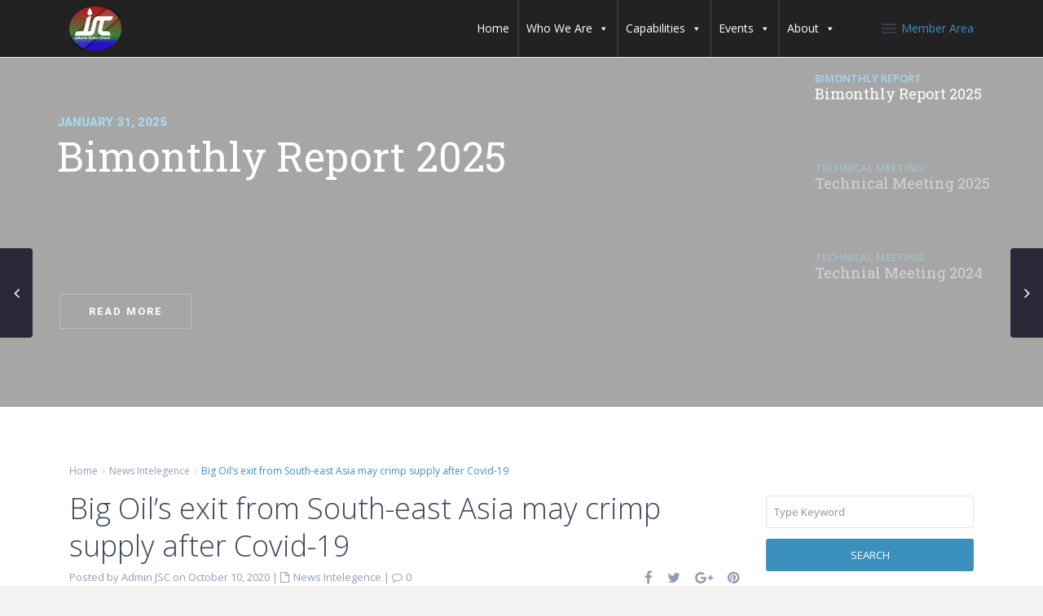

--- FILE ---
content_type: text/html; charset=UTF-8
request_url: https://www.jakartascoutcheck.org/big-oils-exit-from-south-east-asia-may-crimp-supply-after-covid-19/
body_size: 38707
content:
<!DOCTYPE html>
<html lang="en-US">
<head>
<meta charset="UTF-8" />
<meta http-equiv="Content-Type" content="text/html; charset=utf-8"/>
<meta name="viewport" content="width=device-width, initial-scale=1,user-scalable=no">

<meta name="google-site-verification" content="NRqd6shNJPEDbeFX63A7cbvUPmmXtL6HBTMApnWK7yM" />
<meta name="resource-type" content="document" />
<meta http-equiv="content-type" content="text/html; charset=US-ASCII" />
<meta http-equiv="content-language" content="en-us" />
<meta name="author" content="Jakarta Scout Check" />
<meta name="contact" content="jsc@jakartascoutcheck.org" />
<meta name="copyright" content="Copyright (c)2020-2021
Jakarta Scout Check. All Rights Reserved." />
<meta name="description" content="The Jakarta Scout Check (JSC) is a professional Indonesian exploration and production forum established since 1969 with the aim of promoting Oil and Gas industry in Indonesia based in Jakarta. JSC is an independent forum which highly supported by Government of Indonesia trough Ditjen MIGAS and SKKMIGAS." />
<meta name="keywords" content="exploration, energy, oil, gas, geology, petroleum, production, forum, industry, indonesia, skkmigas, ditjen, migas" />

<title>
    Big Oil&#8217;s exit from South-east Asia may crimp supply after Covid-19 | Jakarta Scout Check (JSC)</title>



<link rel="pingback" href="https://www.jakartascoutcheck.org/xmlrpc.php" />
 
<link rel="shortcut icon" href="https://jakartascoutcheck.org/wp-content/uploads/2017/02/logo-60px.png" type="image/x-icon" /><meta name='robots' content='max-image-preview:large' />
<meta name="dlm-version" content="5.0.12"><link rel='dns-prefetch' href='//maps.googleapis.com' />
<link rel='dns-prefetch' href='//fonts.googleapis.com' />
<link rel='dns-prefetch' href='//s.w.org' />
<link rel="alternate" type="application/rss+xml" title="Jakarta Scout Check (JSC) &raquo; Feed" href="https://www.jakartascoutcheck.org/feed/" />
<link rel="alternate" type="application/rss+xml" title="Jakarta Scout Check (JSC) &raquo; Comments Feed" href="https://www.jakartascoutcheck.org/comments/feed/" />
<link rel="alternate" type="application/rss+xml" title="Jakarta Scout Check (JSC) &raquo; Big Oil&#8217;s exit from South-east Asia may crimp supply after Covid-19 Comments Feed" href="https://www.jakartascoutcheck.org/big-oils-exit-from-south-east-asia-may-crimp-supply-after-covid-19/feed/" />
<script type="text/javascript">
window._wpemojiSettings = {"baseUrl":"https:\/\/s.w.org\/images\/core\/emoji\/14.0.0\/72x72\/","ext":".png","svgUrl":"https:\/\/s.w.org\/images\/core\/emoji\/14.0.0\/svg\/","svgExt":".svg","source":{"concatemoji":"https:\/\/www.jakartascoutcheck.org\/wp-includes\/js\/wp-emoji-release.min.js?ver=6.0.11"}};
/*! This file is auto-generated */
!function(e,a,t){var n,r,o,i=a.createElement("canvas"),p=i.getContext&&i.getContext("2d");function s(e,t){var a=String.fromCharCode,e=(p.clearRect(0,0,i.width,i.height),p.fillText(a.apply(this,e),0,0),i.toDataURL());return p.clearRect(0,0,i.width,i.height),p.fillText(a.apply(this,t),0,0),e===i.toDataURL()}function c(e){var t=a.createElement("script");t.src=e,t.defer=t.type="text/javascript",a.getElementsByTagName("head")[0].appendChild(t)}for(o=Array("flag","emoji"),t.supports={everything:!0,everythingExceptFlag:!0},r=0;r<o.length;r++)t.supports[o[r]]=function(e){if(!p||!p.fillText)return!1;switch(p.textBaseline="top",p.font="600 32px Arial",e){case"flag":return s([127987,65039,8205,9895,65039],[127987,65039,8203,9895,65039])?!1:!s([55356,56826,55356,56819],[55356,56826,8203,55356,56819])&&!s([55356,57332,56128,56423,56128,56418,56128,56421,56128,56430,56128,56423,56128,56447],[55356,57332,8203,56128,56423,8203,56128,56418,8203,56128,56421,8203,56128,56430,8203,56128,56423,8203,56128,56447]);case"emoji":return!s([129777,127995,8205,129778,127999],[129777,127995,8203,129778,127999])}return!1}(o[r]),t.supports.everything=t.supports.everything&&t.supports[o[r]],"flag"!==o[r]&&(t.supports.everythingExceptFlag=t.supports.everythingExceptFlag&&t.supports[o[r]]);t.supports.everythingExceptFlag=t.supports.everythingExceptFlag&&!t.supports.flag,t.DOMReady=!1,t.readyCallback=function(){t.DOMReady=!0},t.supports.everything||(n=function(){t.readyCallback()},a.addEventListener?(a.addEventListener("DOMContentLoaded",n,!1),e.addEventListener("load",n,!1)):(e.attachEvent("onload",n),a.attachEvent("onreadystatechange",function(){"complete"===a.readyState&&t.readyCallback()})),(e=t.source||{}).concatemoji?c(e.concatemoji):e.wpemoji&&e.twemoji&&(c(e.twemoji),c(e.wpemoji)))}(window,document,window._wpemojiSettings);
</script>
<style type="text/css">
img.wp-smiley,
img.emoji {
	display: inline !important;
	border: none !important;
	box-shadow: none !important;
	height: 1em !important;
	width: 1em !important;
	margin: 0 0.07em !important;
	vertical-align: -0.1em !important;
	background: none !important;
	padding: 0 !important;
}
</style>
	<link rel='stylesheet' id='wp-block-library-css'  href='https://www.jakartascoutcheck.org/wp-includes/css/dist/block-library/style.min.css?ver=6.0.11' type='text/css' media='all' />
<style id='global-styles-inline-css' type='text/css'>
body{--wp--preset--color--black: #000000;--wp--preset--color--cyan-bluish-gray: #abb8c3;--wp--preset--color--white: #ffffff;--wp--preset--color--pale-pink: #f78da7;--wp--preset--color--vivid-red: #cf2e2e;--wp--preset--color--luminous-vivid-orange: #ff6900;--wp--preset--color--luminous-vivid-amber: #fcb900;--wp--preset--color--light-green-cyan: #7bdcb5;--wp--preset--color--vivid-green-cyan: #00d084;--wp--preset--color--pale-cyan-blue: #8ed1fc;--wp--preset--color--vivid-cyan-blue: #0693e3;--wp--preset--color--vivid-purple: #9b51e0;--wp--preset--gradient--vivid-cyan-blue-to-vivid-purple: linear-gradient(135deg,rgba(6,147,227,1) 0%,rgb(155,81,224) 100%);--wp--preset--gradient--light-green-cyan-to-vivid-green-cyan: linear-gradient(135deg,rgb(122,220,180) 0%,rgb(0,208,130) 100%);--wp--preset--gradient--luminous-vivid-amber-to-luminous-vivid-orange: linear-gradient(135deg,rgba(252,185,0,1) 0%,rgba(255,105,0,1) 100%);--wp--preset--gradient--luminous-vivid-orange-to-vivid-red: linear-gradient(135deg,rgba(255,105,0,1) 0%,rgb(207,46,46) 100%);--wp--preset--gradient--very-light-gray-to-cyan-bluish-gray: linear-gradient(135deg,rgb(238,238,238) 0%,rgb(169,184,195) 100%);--wp--preset--gradient--cool-to-warm-spectrum: linear-gradient(135deg,rgb(74,234,220) 0%,rgb(151,120,209) 20%,rgb(207,42,186) 40%,rgb(238,44,130) 60%,rgb(251,105,98) 80%,rgb(254,248,76) 100%);--wp--preset--gradient--blush-light-purple: linear-gradient(135deg,rgb(255,206,236) 0%,rgb(152,150,240) 100%);--wp--preset--gradient--blush-bordeaux: linear-gradient(135deg,rgb(254,205,165) 0%,rgb(254,45,45) 50%,rgb(107,0,62) 100%);--wp--preset--gradient--luminous-dusk: linear-gradient(135deg,rgb(255,203,112) 0%,rgb(199,81,192) 50%,rgb(65,88,208) 100%);--wp--preset--gradient--pale-ocean: linear-gradient(135deg,rgb(255,245,203) 0%,rgb(182,227,212) 50%,rgb(51,167,181) 100%);--wp--preset--gradient--electric-grass: linear-gradient(135deg,rgb(202,248,128) 0%,rgb(113,206,126) 100%);--wp--preset--gradient--midnight: linear-gradient(135deg,rgb(2,3,129) 0%,rgb(40,116,252) 100%);--wp--preset--duotone--dark-grayscale: url('#wp-duotone-dark-grayscale');--wp--preset--duotone--grayscale: url('#wp-duotone-grayscale');--wp--preset--duotone--purple-yellow: url('#wp-duotone-purple-yellow');--wp--preset--duotone--blue-red: url('#wp-duotone-blue-red');--wp--preset--duotone--midnight: url('#wp-duotone-midnight');--wp--preset--duotone--magenta-yellow: url('#wp-duotone-magenta-yellow');--wp--preset--duotone--purple-green: url('#wp-duotone-purple-green');--wp--preset--duotone--blue-orange: url('#wp-duotone-blue-orange');--wp--preset--font-size--small: 13px;--wp--preset--font-size--medium: 20px;--wp--preset--font-size--large: 36px;--wp--preset--font-size--x-large: 42px;}.has-black-color{color: var(--wp--preset--color--black) !important;}.has-cyan-bluish-gray-color{color: var(--wp--preset--color--cyan-bluish-gray) !important;}.has-white-color{color: var(--wp--preset--color--white) !important;}.has-pale-pink-color{color: var(--wp--preset--color--pale-pink) !important;}.has-vivid-red-color{color: var(--wp--preset--color--vivid-red) !important;}.has-luminous-vivid-orange-color{color: var(--wp--preset--color--luminous-vivid-orange) !important;}.has-luminous-vivid-amber-color{color: var(--wp--preset--color--luminous-vivid-amber) !important;}.has-light-green-cyan-color{color: var(--wp--preset--color--light-green-cyan) !important;}.has-vivid-green-cyan-color{color: var(--wp--preset--color--vivid-green-cyan) !important;}.has-pale-cyan-blue-color{color: var(--wp--preset--color--pale-cyan-blue) !important;}.has-vivid-cyan-blue-color{color: var(--wp--preset--color--vivid-cyan-blue) !important;}.has-vivid-purple-color{color: var(--wp--preset--color--vivid-purple) !important;}.has-black-background-color{background-color: var(--wp--preset--color--black) !important;}.has-cyan-bluish-gray-background-color{background-color: var(--wp--preset--color--cyan-bluish-gray) !important;}.has-white-background-color{background-color: var(--wp--preset--color--white) !important;}.has-pale-pink-background-color{background-color: var(--wp--preset--color--pale-pink) !important;}.has-vivid-red-background-color{background-color: var(--wp--preset--color--vivid-red) !important;}.has-luminous-vivid-orange-background-color{background-color: var(--wp--preset--color--luminous-vivid-orange) !important;}.has-luminous-vivid-amber-background-color{background-color: var(--wp--preset--color--luminous-vivid-amber) !important;}.has-light-green-cyan-background-color{background-color: var(--wp--preset--color--light-green-cyan) !important;}.has-vivid-green-cyan-background-color{background-color: var(--wp--preset--color--vivid-green-cyan) !important;}.has-pale-cyan-blue-background-color{background-color: var(--wp--preset--color--pale-cyan-blue) !important;}.has-vivid-cyan-blue-background-color{background-color: var(--wp--preset--color--vivid-cyan-blue) !important;}.has-vivid-purple-background-color{background-color: var(--wp--preset--color--vivid-purple) !important;}.has-black-border-color{border-color: var(--wp--preset--color--black) !important;}.has-cyan-bluish-gray-border-color{border-color: var(--wp--preset--color--cyan-bluish-gray) !important;}.has-white-border-color{border-color: var(--wp--preset--color--white) !important;}.has-pale-pink-border-color{border-color: var(--wp--preset--color--pale-pink) !important;}.has-vivid-red-border-color{border-color: var(--wp--preset--color--vivid-red) !important;}.has-luminous-vivid-orange-border-color{border-color: var(--wp--preset--color--luminous-vivid-orange) !important;}.has-luminous-vivid-amber-border-color{border-color: var(--wp--preset--color--luminous-vivid-amber) !important;}.has-light-green-cyan-border-color{border-color: var(--wp--preset--color--light-green-cyan) !important;}.has-vivid-green-cyan-border-color{border-color: var(--wp--preset--color--vivid-green-cyan) !important;}.has-pale-cyan-blue-border-color{border-color: var(--wp--preset--color--pale-cyan-blue) !important;}.has-vivid-cyan-blue-border-color{border-color: var(--wp--preset--color--vivid-cyan-blue) !important;}.has-vivid-purple-border-color{border-color: var(--wp--preset--color--vivid-purple) !important;}.has-vivid-cyan-blue-to-vivid-purple-gradient-background{background: var(--wp--preset--gradient--vivid-cyan-blue-to-vivid-purple) !important;}.has-light-green-cyan-to-vivid-green-cyan-gradient-background{background: var(--wp--preset--gradient--light-green-cyan-to-vivid-green-cyan) !important;}.has-luminous-vivid-amber-to-luminous-vivid-orange-gradient-background{background: var(--wp--preset--gradient--luminous-vivid-amber-to-luminous-vivid-orange) !important;}.has-luminous-vivid-orange-to-vivid-red-gradient-background{background: var(--wp--preset--gradient--luminous-vivid-orange-to-vivid-red) !important;}.has-very-light-gray-to-cyan-bluish-gray-gradient-background{background: var(--wp--preset--gradient--very-light-gray-to-cyan-bluish-gray) !important;}.has-cool-to-warm-spectrum-gradient-background{background: var(--wp--preset--gradient--cool-to-warm-spectrum) !important;}.has-blush-light-purple-gradient-background{background: var(--wp--preset--gradient--blush-light-purple) !important;}.has-blush-bordeaux-gradient-background{background: var(--wp--preset--gradient--blush-bordeaux) !important;}.has-luminous-dusk-gradient-background{background: var(--wp--preset--gradient--luminous-dusk) !important;}.has-pale-ocean-gradient-background{background: var(--wp--preset--gradient--pale-ocean) !important;}.has-electric-grass-gradient-background{background: var(--wp--preset--gradient--electric-grass) !important;}.has-midnight-gradient-background{background: var(--wp--preset--gradient--midnight) !important;}.has-small-font-size{font-size: var(--wp--preset--font-size--small) !important;}.has-medium-font-size{font-size: var(--wp--preset--font-size--medium) !important;}.has-large-font-size{font-size: var(--wp--preset--font-size--large) !important;}.has-x-large-font-size{font-size: var(--wp--preset--font-size--x-large) !important;}
</style>
<link rel='stylesheet' id='wp-event-manager-frontend-css'  href='https://www.jakartascoutcheck.org/wp-content/plugins/wp-event-manager/assets/css/frontend.min.css?ver=6.0.11' type='text/css' media='all' />
<link rel='stylesheet' id='wp-event-manager-jquery-ui-css-css'  href='https://www.jakartascoutcheck.org/wp-content/plugins/wp-event-manager/assets/js/jquery-ui/jquery-ui.css?ver=6.0.11' type='text/css' media='all' />
<link rel='stylesheet' id='wp-event-manager-jquery-timepicker-css-css'  href='https://www.jakartascoutcheck.org/wp-content/plugins/wp-event-manager/assets/js/jquery-timepicker/jquery.timepicker.min.css?ver=6.0.11' type='text/css' media='all' />
<link rel='stylesheet' id='wp-event-manager-grid-style-css'  href='https://www.jakartascoutcheck.org/wp-content/plugins/wp-event-manager/assets/css/wpem-grid.min.css?ver=6.0.11' type='text/css' media='all' />
<link rel='stylesheet' id='wp-event-manager-font-style-css'  href='https://www.jakartascoutcheck.org/wp-content/plugins/wp-event-manager/assets/fonts/style.css?ver=6.0.11' type='text/css' media='all' />
<link rel='stylesheet' id='megamenu-css'  href='https://www.jakartascoutcheck.org/wp-content/uploads/maxmegamenu/style.css?ver=3076df' type='text/css' media='all' />
<link rel='stylesheet' id='dashicons-css'  href='https://www.jakartascoutcheck.org/wp-includes/css/dashicons.min.css?ver=6.0.11' type='text/css' media='all' />
<link rel='stylesheet' id='wpestate_style-css'  href='https://www.jakartascoutcheck.org/wp-content/themes/jeniusgis/style.css?ver=1.0' type='text/css' media='all' />
<link rel='stylesheet' id='wpestate_media-css'  href='https://www.jakartascoutcheck.org/wp-content/themes/jeniusgis/css/my_media.css?ver=1.0' type='text/css' media='all' />
<link rel='stylesheet' id='wpestate-opensans-css'  href='https://fonts.googleapis.com/css?family=Open+Sans%3A400%2C600%2C300&#038;subset=latin%2Clatin-ext&#038;ver=6.0.11' type='text/css' media='all' />
<link rel='stylesheet' id='font-awesome.min-css'  href='https://www.jakartascoutcheck.org/wp-content/themes/jeniusgis/css/fontawesome/css/font-awesome.min.css?ver=6.0.11' type='text/css' media='all' />
<link rel='stylesheet' id='jquery.ui.theme-css'  href='https://www.jakartascoutcheck.org/wp-content/themes/jeniusgis/css/jquery-ui.min.css?ver=6.0.11' type='text/css' media='all' />
<link rel='stylesheet' id='wpestate_fancybox-css'  href='https://www.jakartascoutcheck.org/wp-content/themes/jeniusgis/css/jquery.fancybox.css?ver=1.0' type='text/css' media='all' />
<link rel='stylesheet' id='bsf-Defaults-css'  href='https://www.jakartascoutcheck.org/wp-content/uploads/smile_fonts/Defaults/Defaults.css?ver=3.19.12' type='text/css' media='all' />
<script type='text/javascript' src='https://www.jakartascoutcheck.org/wp-includes/js/jquery/jquery.min.js?ver=3.6.0' id='jquery-core-js'></script>
<script type='text/javascript' src='https://www.jakartascoutcheck.org/wp-includes/js/jquery/jquery-migrate.min.js?ver=3.3.2' id='jquery-migrate-js'></script>
<script type='text/javascript' src='https://www.jakartascoutcheck.org/wp-content/themes/jeniusgis/js/bootstrap.min.js?ver=1.0' id='bootstrap-js'></script>
<script type='text/javascript' src='https://www.jakartascoutcheck.org/wp-content/themes/jeniusgis/js/all_external.min.js?ver=1.0' id='all_external-js'></script>
<script type='text/javascript' src='https://www.jakartascoutcheck.org/wp-content/themes/jeniusgis/js/owl.carousel.min.js?ver=1.0' id='owl_carousel-js'></script>
<script type='text/javascript' src='https://maps.googleapis.com/maps/api/js?libraries=places&#038;key=AIzaSyA6rRgVJ31GexOra-u5xRwUcKtftj88h8Q&#038;ver=1.0' id='googlemap-js'></script>
<link rel="https://api.w.org/" href="https://www.jakartascoutcheck.org/wp-json/" /><link rel="alternate" type="application/json" href="https://www.jakartascoutcheck.org/wp-json/wp/v2/posts/19017" /><link rel="EditURI" type="application/rsd+xml" title="RSD" href="https://www.jakartascoutcheck.org/xmlrpc.php?rsd" />
<link rel="wlwmanifest" type="application/wlwmanifest+xml" href="https://www.jakartascoutcheck.org/wp-includes/wlwmanifest.xml" /> 
<link rel="canonical" href="https://www.jakartascoutcheck.org/big-oils-exit-from-south-east-asia-may-crimp-supply-after-covid-19/" />
<link rel='shortlink' href='https://www.jakartascoutcheck.org/?p=19017' />
<link rel="alternate" type="application/json+oembed" href="https://www.jakartascoutcheck.org/wp-json/oembed/1.0/embed?url=https%3A%2F%2Fwww.jakartascoutcheck.org%2Fbig-oils-exit-from-south-east-asia-may-crimp-supply-after-covid-19%2F" />
<link rel="alternate" type="text/xml+oembed" href="https://www.jakartascoutcheck.org/wp-json/oembed/1.0/embed?url=https%3A%2F%2Fwww.jakartascoutcheck.org%2Fbig-oils-exit-from-south-east-asia-may-crimp-supply-after-covid-19%2F&#038;format=xml" />
<style type='text/css'>.adv_search_tab_item {border: 1px solid #ebba7c;background: #ebba7c;}.adv_search_tab_item a {color: #fff;;}.mobile-logo img{margin-top: 11px;}.ribbon-wrapper-hot-offer {background: #FB6A5C;padding-left: 8px;padding-right: 5px;} .hot-offer{color: #fff;}.ribbon-wrapper-new-offer {background: #3C90BE;padding-right: 0px;padding-left: 8px;} .new-offer{color: #fff;}.mobile-logo {margin-top: 2px;}@media only screen and (max-width: 1150px){#access a {font-size: 14px;padding-left: 12px;padding-right: 12px;}}@media only screen and (max-width: 1150px){.shortcode-login #user_terms_register_sh_label {width: 80%;margin-top: 0px;line-height: 21px;}.post-carusel .item {height: auto;}}.header_class img{border:1px solid #f7f7f7; box-shadow: 1px 1px 1px #f7f7f7}</style><meta name="generator" content="Powered by WPBakery Page Builder - drag and drop page builder for WordPress."/>
<meta name="generator" content="Powered by Slider Revolution 6.6.12 - responsive, Mobile-Friendly Slider Plugin for WordPress with comfortable drag and drop interface." />
<script>function setREVStartSize(e){
			//window.requestAnimationFrame(function() {
				window.RSIW = window.RSIW===undefined ? window.innerWidth : window.RSIW;
				window.RSIH = window.RSIH===undefined ? window.innerHeight : window.RSIH;
				try {
					var pw = document.getElementById(e.c).parentNode.offsetWidth,
						newh;
					pw = pw===0 || isNaN(pw) || (e.l=="fullwidth" || e.layout=="fullwidth") ? window.RSIW : pw;
					e.tabw = e.tabw===undefined ? 0 : parseInt(e.tabw);
					e.thumbw = e.thumbw===undefined ? 0 : parseInt(e.thumbw);
					e.tabh = e.tabh===undefined ? 0 : parseInt(e.tabh);
					e.thumbh = e.thumbh===undefined ? 0 : parseInt(e.thumbh);
					e.tabhide = e.tabhide===undefined ? 0 : parseInt(e.tabhide);
					e.thumbhide = e.thumbhide===undefined ? 0 : parseInt(e.thumbhide);
					e.mh = e.mh===undefined || e.mh=="" || e.mh==="auto" ? 0 : parseInt(e.mh,0);
					if(e.layout==="fullscreen" || e.l==="fullscreen")
						newh = Math.max(e.mh,window.RSIH);
					else{
						e.gw = Array.isArray(e.gw) ? e.gw : [e.gw];
						for (var i in e.rl) if (e.gw[i]===undefined || e.gw[i]===0) e.gw[i] = e.gw[i-1];
						e.gh = e.el===undefined || e.el==="" || (Array.isArray(e.el) && e.el.length==0)? e.gh : e.el;
						e.gh = Array.isArray(e.gh) ? e.gh : [e.gh];
						for (var i in e.rl) if (e.gh[i]===undefined || e.gh[i]===0) e.gh[i] = e.gh[i-1];
											
						var nl = new Array(e.rl.length),
							ix = 0,
							sl;
						e.tabw = e.tabhide>=pw ? 0 : e.tabw;
						e.thumbw = e.thumbhide>=pw ? 0 : e.thumbw;
						e.tabh = e.tabhide>=pw ? 0 : e.tabh;
						e.thumbh = e.thumbhide>=pw ? 0 : e.thumbh;
						for (var i in e.rl) nl[i] = e.rl[i]<window.RSIW ? 0 : e.rl[i];
						sl = nl[0];
						for (var i in nl) if (sl>nl[i] && nl[i]>0) { sl = nl[i]; ix=i;}
						var m = pw>(e.gw[ix]+e.tabw+e.thumbw) ? 1 : (pw-(e.tabw+e.thumbw)) / (e.gw[ix]);
						newh =  (e.gh[ix] * m) + (e.tabh + e.thumbh);
					}
					var el = document.getElementById(e.c);
					if (el!==null && el) el.style.height = newh+"px";
					el = document.getElementById(e.c+"_wrapper");
					if (el!==null && el) {
						el.style.height = newh+"px";
						el.style.display = "block";
					}
				} catch(e){
					console.log("Failure at Presize of Slider:" + e)
				}
			//});
		  };</script>
<noscript><style> .wpb_animate_when_almost_visible { opacity: 1; }</style></noscript><style type="text/css">/** Mega Menu CSS: fs **/</style>
</head>







<body data-rsssl=1 class="post-template-default single single-post postid-19017 single-format-standard  has_top_bar mega-menu-primary jeniusgis wpb-js-composer js-comp-ver-6.10.0 vc_responsive">  
   


<div class="mobilewrapper">
    <div class="snap-drawers">
        <!-- Left Sidebar-->
        <div class="snap-drawer snap-drawer-left">
            <div class="mobilemenu-close"><i class="fa fa-times"></i></div>
            <ul id="menu-main-menu" class="mobilex-menu"><li id="menu-item-18583" class="menu-item menu-item-type-post_type menu-item-object-page menu-item-home menu-item-18583"><a href="https://www.jakartascoutcheck.org/">Home</a></li>
<li id="menu-item-20395" class="menu-item menu-item-type-custom menu-item-object-custom menu-item-has-children menu-item-20395"><a href="#">Who We Are</a>
<ul class="sub-menu">
	<li id="menu-item-20399" class="menu-item menu-item-type-custom menu-item-object-custom menu-item-has-children menu-item-20399"><a href="#">Organization</a>
	<ul class="sub-menu">
		<li id="menu-item-20402" class="menu-item menu-item-type-custom menu-item-object-custom menu-item-20402"><a href="https://www.jakartascoutcheck.org/advisor_supervisor/">JSC Board of Trustess &#038; Advisor</a></li>
		<li id="menu-item-20403" class="menu-item menu-item-type-custom menu-item-object-custom menu-item-20403"><a href="https://www.jakartascoutcheck.org/leadership/">JSC Committee</a></li>
	</ul>
</li>
	<li id="menu-item-20400" class="menu-item menu-item-type-custom menu-item-object-custom menu-item-has-children menu-item-20400"><a href="#">Member</a>
	<ul class="sub-menu">
		<li id="menu-item-20476" class="menu-item menu-item-type-custom menu-item-object-custom menu-item-20476"><a href="https://www.jakartascoutcheck.org/map-update">Map (Update)</a></li>
		<li id="menu-item-20404" class="menu-item menu-item-type-custom menu-item-object-custom menu-item-20404"><a href="https://www.jakartascoutcheck.org/all-members/">List of Members</a></li>
	</ul>
</li>
	<li id="menu-item-20401" class="menu-item menu-item-type-custom menu-item-object-custom menu-item-20401"><a href="#">Documentation</a></li>
</ul>
</li>
<li id="menu-item-20396" class="menu-item menu-item-type-custom menu-item-object-custom menu-item-has-children menu-item-20396"><a href="#">Capabilities</a>
<ul class="sub-menu">
	<li id="menu-item-20469" class="menu-item menu-item-type-custom menu-item-object-custom menu-item-has-children menu-item-20469"><a href="#">Exclusive Data</a>
	<ul class="sub-menu">
		<li id="menu-item-20465" class="menu-item menu-item-type-custom menu-item-object-custom menu-item-20465"><a href="https://www.jakartascoutcheck.org/bimonthly-report/">Bimonthly Report</a></li>
		<li id="menu-item-20466" class="menu-item menu-item-type-custom menu-item-object-custom menu-item-20466"><a href="https://www.jakartascoutcheck.org/technical-meeting/">Technical Meeting</a></li>
		<li id="menu-item-20467" class="menu-item menu-item-type-custom menu-item-object-custom menu-item-20467"><a href="https://www.jakartascoutcheck.org/non-technical-meeting/">Non-Technical Meeting</a></li>
		<li id="menu-item-20468" class="menu-item menu-item-type-custom menu-item-object-custom menu-item-20468"><a href="#">Publication / Bulletin / Posters</a></li>
	</ul>
</li>
	<li id="menu-item-20470" class="menu-item menu-item-type-custom menu-item-object-custom menu-item-has-children menu-item-20470"><a href="#">Useful Links</a>
	<ul class="sub-menu">
		<li id="menu-item-20530" class="menu-item menu-item-type-custom menu-item-object-custom menu-item-20530"><a href="https://www.esdm.go.id/">Kementerian ESDM</a></li>
		<li id="menu-item-20531" class="menu-item menu-item-type-custom menu-item-object-custom menu-item-20531"><a href="https://migas.esdm.go.id/">Ditjen Migas</a></li>
		<li id="menu-item-20529" class="menu-item menu-item-type-custom menu-item-object-custom menu-item-20529"><a href="https://www.skkmigas.go.id/">SKK Migas</a></li>
		<li id="menu-item-20533" class="menu-item menu-item-type-custom menu-item-object-custom menu-item-20533"><a href="https://www.ipa.or.id/">Indonesian Petroleum Association (IPA)</a></li>
		<li id="menu-item-20532" class="menu-item menu-item-type-custom menu-item-object-custom menu-item-20532"><a href="https://datamigas.esdm.go.id/">Migas Data Repository (MDR)</a></li>
	</ul>
</li>
	<li id="menu-item-20471" class="menu-item menu-item-type-custom menu-item-object-custom menu-item-has-children menu-item-20471"><a href="#">News / Update</a>
	<ul class="sub-menu">
		<li id="menu-item-20472" class="menu-item menu-item-type-custom menu-item-object-custom menu-item-20472"><a href="https://jakartascoutcheck.org/category/member-content/news-intelegence/">News Intellegence</a></li>
		<li id="menu-item-20473" class="menu-item menu-item-type-custom menu-item-object-custom menu-item-20473"><a href="#">JSA &#038; Bid round update, Exploration / Surveys / Others Update</a></li>
		<li id="menu-item-20474" class="menu-item menu-item-type-custom menu-item-object-custom menu-item-20474"><a href="https://jakartascoutcheck.org/category/member-content/press-release/">Press Release</a></li>
		<li id="menu-item-20475" class="menu-item menu-item-type-custom menu-item-object-custom menu-item-20475"><a href="#">Regulation Update</a></li>
	</ul>
</li>
</ul>
</li>
<li id="menu-item-20397" class="menu-item menu-item-type-custom menu-item-object-custom menu-item-has-children menu-item-20397"><a href="#">Events</a>
<ul class="sub-menu">
	<li id="menu-item-20834" class="menu-item menu-item-type-custom menu-item-object-custom menu-item-has-children menu-item-20834"><a href="#">JSC Event List</a>
	<ul class="sub-menu">
		<li id="menu-item-21121" class="menu-item menu-item-type-custom menu-item-object-custom menu-item-21121"><a href="https://www.jakartascoutcheck.org/event-list/">Events</a></li>
	</ul>
</li>
	<li id="menu-item-20835" class="menu-item menu-item-type-custom menu-item-object-custom menu-item-has-children menu-item-20835"><a href="#">Content Related JSC Event</a>
	<ul class="sub-menu">
		<li id="menu-item-21253" class="menu-item menu-item-type-custom menu-item-object-custom menu-item-21253"><a href="https://www.jakartascoutcheck.org/year-end-forum/">Year End Forum</a></li>
	</ul>
</li>
</ul>
</li>
<li id="menu-item-20398" class="menu-item menu-item-type-custom menu-item-object-custom menu-item-has-children menu-item-20398"><a href="#">About</a>
<ul class="sub-menu">
	<li id="menu-item-20440" class="menu-item menu-item-type-custom menu-item-object-custom menu-item-has-children menu-item-20440"><a href="#">ABOUT</a>
	<ul class="sub-menu">
		<li id="menu-item-20439" class="menu-item menu-item-type-custom menu-item-object-custom menu-item-20439"><a href="https://www.jakartascoutcheck.org/about-jsc/">About JSC</a></li>
		<li id="menu-item-20477" class="menu-item menu-item-type-custom menu-item-object-custom menu-item-20477"><a href="#">Our Commitment</a></li>
		<li id="menu-item-20478" class="menu-item menu-item-type-custom menu-item-object-custom menu-item-20478"><a href="#">Our Experts</a></li>
		<li id="menu-item-20479" class="menu-item menu-item-type-custom menu-item-object-custom menu-item-20479"><a href="#">Industry Recognition</a></li>
	</ul>
</li>
	<li id="menu-item-20442" class="menu-item menu-item-type-custom menu-item-object-custom menu-item-has-children menu-item-20442"><a href="#">OTHER INFO</a>
	<ul class="sub-menu">
		<li id="menu-item-20444" class="menu-item menu-item-type-custom menu-item-object-custom menu-item-20444"><a href="https://www.jakartascoutcheck.org/faq/">FAQ</a></li>
		<li id="menu-item-20445" class="menu-item menu-item-type-custom menu-item-object-custom menu-item-20445"><a href="#">Term &#038; Condition</a></li>
	</ul>
</li>
	<li id="menu-item-20441" class="menu-item menu-item-type-custom menu-item-object-custom menu-item-has-children menu-item-20441"><a href="#">CONTACT US</a>
	<ul class="sub-menu">
		<li id="menu-item-20443" class="menu-item menu-item-type-custom menu-item-object-custom menu-item-20443"><a href="https://www.jakartascoutcheck.org/contact-us/">Contact Us</a></li>
	</ul>
</li>
</ul>
</li>
</ul>        </div>
    </div>
</div>


<div class="mobilewrapper-user">
    <div class="snap-drawers">
        <!-- Left Sidebar-->
        <div class="snap-drawer snap-drawer-right">
            <div class="mobilemenu-close-user"><i class="fa fa-times"></i></div>
            
                
                        <div class="login_sidebar">
                            <h3  id="login-div-title-mobile">Login</h3>
                            <div class="login_form" id="login-div_mobile">
                                <div class="loginalert" id="login_message_area_mobile" > </div>

                                <input type="text" class="form-control" name="log" id="login_user_mobile" placeholder="Username"/>
                                <input type="password" class="form-control" name="pwd" id="login_pwd_mobile" placeholder="Password"/>
                                <input type="hidden" name="loginpop" id="loginpop_wd_mobile" value="0">
                                   
                                <input type="hidden" id="security-login-mobile" name="security-login-mobile" value="0209b0abc1-1764269315">
     
                                <button class="wpresidence_button" id="wp-login-but-mobile">Login</button>
                                <div class="login-links">
                                    <a href="#" id="forgot_pass_mobile">Forgot Password?</a>
                                                                    </div>    
                           </div>

                            <h3   id="register-div-title-mobile">Register</h3>
                            <div class="login_form" id="register-div-mobile">

                                <div class="loginalert" id="register_message_area_mobile" ></div>
                                <input type="text" name="user_login_register" id="user_login_register_mobile" class="form-control" placeholder="Username"/>
                                <input type="text" name="user_email_register" id="user_email_register_mobile" class="form-control" placeholder="Email"  />

                                 <input type="password" name="user_password" id="user_password_mobile" class="form-control" placeholder="Password"/>
                                    <input type="password" name="user_password_retype" id="user_password_mobile_retype" class="form-control" placeholder="Retype Password"  />
                                    
                                <input type="checkbox" name="terms" id="user_terms_register_mobile" />
                                <label id="user_terms_register_mobile_label" for="user_terms_register_mobile">I agree with <a href="https://www.jakartascoutcheck.org " target="_blank" id="user_terms_register_mobile_link">terms & conditions</a> </label>
                                
                                                                
                                
                                   
                                <input type="hidden" id="security-register-mobile" name="security-register-mobile" value="2b61b2ec8c-1764269315">
      
                                <button class="wpresidence_button" id="wp-submit-register_mobile" >Register</button>
                                <div class="login-links">
                                    <a href="#" id="widget_login_mobile">Back to Login</a>                       
                                </div>   
                            </div>

                            <h3  id="forgot-div-title-mobile">Reset Password</h3>
                            <div class="login_form" id="forgot-pass-div">
                                <div class="loginalert" id="forgot_pass_area_mobile"></div>
                                <div class="loginrow">
                                        <input type="text" class="form-control" name="forgot_email" id="forgot_email_mobile" placeholder="Enter Your Email Address" size="20" />
                                </div>
                                <input type="hidden" id="security-forgot-mobile" name="security-forgot-mobile" value="4d2da750a7" /><input type="hidden" name="_wp_http_referer" value="/big-oils-exit-from-south-east-asia-may-crimp-supply-after-covid-19/" />  
                                <input type="hidden" id="postid" value="'.$post_id.'">    
                                <button class="wpresidence_button" id="wp-forgot-but-mobile" name="forgot" >Reset Password</button>
                                <div class="login-links shortlog">
                                <a href="#" id="return_login_mobile">Return to Login</a>
                                </div>
                            </div>


                        </div>
                   
                                
            
        </div>
    </div>
</div> 
    
<div class="website-wrapper" id="all_wrapper" >
<div class="container main_wrapper  wide has_header_type1 contentheader_left cheader_left ">

    <div class="master_header  wide   ">
        
        <div class="top_bar_wrapper">
    <div class="top_bar">        
        <div class="left-top-widet">
            <ul class="xoxo">
                        </ul>    
        </div>  

        <div class="right-top-widet">
            <ul class="xoxo">
                        </ul>
        </div> 
       
       <!-- <span id="switch" style="margin-left: 20px;">swithc style</span> -->
    </div>    
</div><div class="mobile_header">
    <div class="mobile-trigger"><i class=" fa fa-bars"></i></div>
    <div class="mobile-logo">
        <a href="https://www.jakartascoutcheck.org">
        <img src="https://jakartascoutcheck.org/wp-content/uploads/2017/02/logo-60px.png" class="img-responsive retina_ready " alt="logo"/>        </a>
    </div>  
    
            <div class="mobile-trigger-user">
             <i class=" fa fa-cogs"></i>           
        </div>
    </div>       
        
        <div class="header_wrapper header_type1 header_left hover_type_1 header_alignment_text_left ">
            <div class="header_wrapper_inside " data-logo="https://jakartascoutcheck.org/wp-content/uploads/2017/02/logo-90px.png" data-sticky-logo="https://jakartascoutcheck.org/wp-content/uploads/2017/02/logo-60px.png">
                
                <div class="logo" >
                    <a href="https://www.jakartascoutcheck.org">
                        <img id="logo_image" style="margin-top:0px;" src="https://jakartascoutcheck.org/wp-content/uploads/2017/02/logo-90px.png" class="img-responsive retina_ready" alt="logo"/>                    </a>
                </div>   

              
                
   
    <div class="user_menu" id="user_menu_u">   
        <a class="menu_user_tools dropdown" id="user_menu_trigger" data-toggle="dropdown">  
            <a class="navicon-button x">
                <div class="navicon"></div>
            </a>
        <div class="submit_action">Member Area</div>
   
                  
    </div> 
        
        
                
        
        
        
<div id="user_menu_open" class="dropdown-menu topmenux" >
    <div class="login_sidebar">
        <h3   id="login-div-title-topbar">Login</h3>
        <div class="login_form" id="login-div_topbar">
            <div class="loginalert" id="login_message_area_topbar" > </div>
    
            <input type="text" class="form-control" name="log" id="login_user_topbar" placeholder="Username"/>
            <input type="password" class="form-control" name="pwd" id="login_pwd_topbar" placeholder="Password"/>
            <input type="hidden" name="loginpop" id="loginpop_wd_topbar" value="0">
               
            <input type="hidden" id="security-login-topbar" name="security-login-topbar" value="25cd434134-1764269315">
            
            <button class="wpresidence_button" id="wp-login-but-topbar">Login</button>
            <div class="login-links">
                <a href="#" id="forgot_pass_topbar">Forgot Password?</a>
                            </div>    
       </div>

        <h3  id="register-div-title-topbar">Register</h3>
        <div class="login_form" id="register-div-topbar">

            <div class="loginalert" id="register_message_area_topbar" ></div>
            <input type="text" name="user_login_register" id="user_login_register_topbar" class="form-control" placeholder="Username"/>
            <input type="text" name="user_email_register" id="user_email_register_topbar" class="form-control" placeholder="Email"  />
            
             <input type="password" name="user_password" id="user_password_topbar" class="form-control" placeholder="Password"/>
                <input type="password" name="user_password_retype" id="user_password_topbar_retype" class="form-control" placeholder="Retype Password"  />
                            
            <input type="checkbox" name="terms" id="user_terms_register_topbar" />
            <label id="user_terms_register_topbar_label" for="user_terms_register_topbar">I agree with <a href="https://www.jakartascoutcheck.org " target="_blank" id="user_terms_register_topbar_link">terms & conditions</a> </label>
            
           
                        
                            
               
            <input type="hidden" id="security-register-topbar" name="security-register-topbar" value="deddb4b9db-1764269315">
            <button class="wpresidence_button" id="wp-submit-register_topbar" >Register</button>
            <div class="login-links">
                <a href="#" id="widget_login_topbar">Back to Login</a>                       
            </div>   
        </div>
        
        <h3   id="forgot-div-title-topbar">Reset Password</h3>
        <div class="login_form" id="forgot-pass-div">
            <div class="loginalert" id="forgot_pass_area_topbar"></div>
            <div class="loginrow">
                    <input type="text" class="form-control" name="forgot_email" id="forgot_email_topbar" placeholder="Enter Your Email Address" size="20" />
            </div>
            <input type="hidden" id="security-forgot-topbar" name="security-forgot-topbar" value="6cbb5fbb16" /><input type="hidden" name="_wp_http_referer" value="/big-oils-exit-from-south-east-asia-may-crimp-supply-after-covid-19/" />  
            <input type="hidden" id="postid" value="'.$post_id.'">    
            <button class="wpresidence_button" id="wp-forgot-but-topbar" name="forgot" >Reset Password</button>
            <div class="login-links shortlog">
            <a href="#" id="return_login_topbar">Return to Login</a>
            </div>
        </div>
        
        
    </div>
</div>
    
                
                                    <nav id="access">
                        <div id="mega-menu-wrap-primary" class="mega-menu-wrap"><div class="mega-menu-toggle"><div class="mega-toggle-blocks-left"></div><div class="mega-toggle-blocks-center"></div><div class="mega-toggle-blocks-right"><div class='mega-toggle-block mega-menu-toggle-animated-block mega-toggle-block-0' id='mega-toggle-block-0'><button aria-label="Toggle Menu" class="mega-toggle-animated mega-toggle-animated-slider" type="button" aria-expanded="false">
                  <span class="mega-toggle-animated-box">
                    <span class="mega-toggle-animated-inner"></span>
                  </span>
                </button></div></div></div><ul id="mega-menu-primary" class="mega-menu max-mega-menu mega-menu-horizontal mega-no-js" data-event="hover_intent" data-effect="fade_up" data-effect-speed="200" data-effect-mobile="disabled" data-effect-speed-mobile="0" data-panel-width="body" data-panel-inner-width="#content" data-mobile-force-width="false" data-second-click="go" data-document-click="collapse" data-vertical-behaviour="standard" data-breakpoint="768" data-unbind="true" data-mobile-state="collapse_all" data-mobile-direction="vertical" data-hover-intent-timeout="300" data-hover-intent-interval="100"><li class="mega-menu-item mega-menu-item-type-post_type mega-menu-item-object-page mega-menu-item-home mega-align-bottom-left mega-menu-flyout mega-menu-item-18583" id="mega-menu-item-18583"><a class="mega-menu-link" href="https://www.jakartascoutcheck.org/" tabindex="0">Home</a></li><li class="mega-menu-item mega-menu-item-type-custom mega-menu-item-object-custom mega-menu-item-has-children mega-menu-megamenu mega-menu-grid mega-align-bottom-left mega-menu-grid mega-menu-item-20395" id="mega-menu-item-20395"><a class="mega-menu-link" href="#" aria-expanded="false" tabindex="0">Who We Are<span class="mega-indicator" aria-hidden="true"></span></a>
<ul class="mega-sub-menu" role='presentation'>
<li class="mega-menu-row" id="mega-menu-20395-0">
	<ul class="mega-sub-menu" style='--columns:12' role='presentation'>
<li class="mega-menu-column mega-menu-columns-4-of-12" style="--columns:12; --span:4" id="mega-menu-20395-0-0">
		<ul class="mega-sub-menu">
<li class="mega-menu-item mega-menu-item-type-custom mega-menu-item-object-custom mega-menu-item-has-children mega-has-icon mega-icon-left mega-menu-item-20399" id="mega-menu-item-20399"><a class="dashicons-networking mega-menu-link" href="#">Organization<span class="mega-indicator" aria-hidden="true"></span></a>
			<ul class="mega-sub-menu">
<li class="mega-menu-item mega-menu-item-type-custom mega-menu-item-object-custom mega-menu-item-20402" id="mega-menu-item-20402"><a class="mega-menu-link" href="https://www.jakartascoutcheck.org/advisor_supervisor/">JSC Board of Trustess & Advisor</a></li><li class="mega-menu-item mega-menu-item-type-custom mega-menu-item-object-custom mega-menu-item-20403" id="mega-menu-item-20403"><a class="mega-menu-link" href="https://www.jakartascoutcheck.org/leadership/">JSC Committee</a></li>			</ul>
</li>		</ul>
</li><li class="mega-menu-column mega-menu-columns-4-of-12" style="--columns:12; --span:4" id="mega-menu-20395-0-1">
		<ul class="mega-sub-menu">
<li class="mega-menu-item mega-menu-item-type-custom mega-menu-item-object-custom mega-menu-item-has-children mega-has-icon mega-icon-left mega-menu-item-20400" id="mega-menu-item-20400"><a class="dashicons-businessperson mega-menu-link" href="#">Member<span class="mega-indicator" aria-hidden="true"></span></a>
			<ul class="mega-sub-menu">
<li class="mega-menu-item mega-menu-item-type-custom mega-menu-item-object-custom mega-menu-item-20476" id="mega-menu-item-20476"><a class="mega-menu-link" href="https://www.jakartascoutcheck.org/map-update">Map (Update)</a></li><li class="mega-menu-item mega-menu-item-type-custom mega-menu-item-object-custom mega-menu-item-20404" id="mega-menu-item-20404"><a class="mega-menu-link" href="https://www.jakartascoutcheck.org/all-members/">List of Members</a></li>			</ul>
</li>		</ul>
</li><li class="mega-menu-column mega-menu-columns-4-of-12" style="--columns:12; --span:4" id="mega-menu-20395-0-2">
		<ul class="mega-sub-menu">
<li class="mega-menu-item mega-menu-item-type-custom mega-menu-item-object-custom mega-has-icon mega-icon-left mega-menu-item-20401" id="mega-menu-item-20401"><a class="dashicons-media-document mega-menu-link" href="#">Documentation</a></li>		</ul>
</li>	</ul>
</li></ul>
</li><li class="mega-menu-item mega-menu-item-type-custom mega-menu-item-object-custom mega-menu-item-has-children mega-menu-megamenu mega-menu-grid mega-align-bottom-left mega-menu-grid mega-menu-item-20396" id="mega-menu-item-20396"><a class="mega-menu-link" href="#" aria-expanded="false" tabindex="0">Capabilities<span class="mega-indicator" aria-hidden="true"></span></a>
<ul class="mega-sub-menu" role='presentation'>
<li class="mega-menu-row" id="mega-menu-20396-0">
	<ul class="mega-sub-menu" style='--columns:12' role='presentation'>
<li class="mega-menu-column mega-menu-columns-4-of-12" style="--columns:12; --span:4" id="mega-menu-20396-0-0">
		<ul class="mega-sub-menu">
<li class="mega-menu-item mega-menu-item-type-custom mega-menu-item-object-custom mega-menu-item-has-children mega-has-icon mega-icon-left mega-menu-item-20469" id="mega-menu-item-20469"><a class="dashicons-media-document mega-menu-link" href="#">Exclusive Data<span class="mega-indicator" aria-hidden="true"></span></a>
			<ul class="mega-sub-menu">
<li class="mega-menu-item mega-menu-item-type-custom mega-menu-item-object-custom mega-menu-item-20465" id="mega-menu-item-20465"><a class="mega-menu-link" href="https://www.jakartascoutcheck.org/bimonthly-report/">Bimonthly Report</a></li><li class="mega-menu-item mega-menu-item-type-custom mega-menu-item-object-custom mega-menu-item-20466" id="mega-menu-item-20466"><a class="mega-menu-link" href="https://www.jakartascoutcheck.org/technical-meeting/">Technical Meeting</a></li><li class="mega-menu-item mega-menu-item-type-custom mega-menu-item-object-custom mega-menu-item-20467" id="mega-menu-item-20467"><a class="mega-menu-link" href="https://www.jakartascoutcheck.org/non-technical-meeting/">Non-Technical Meeting</a></li><li class="mega-menu-item mega-menu-item-type-custom mega-menu-item-object-custom mega-menu-item-20468" id="mega-menu-item-20468"><a class="mega-menu-link" href="#">Publication / Bulletin / Posters</a></li>			</ul>
</li>		</ul>
</li><li class="mega-menu-column mega-menu-columns-4-of-12" style="--columns:12; --span:4" id="mega-menu-20396-0-1">
		<ul class="mega-sub-menu">
<li class="mega-menu-item mega-menu-item-type-custom mega-menu-item-object-custom mega-menu-item-has-children mega-has-icon mega-icon-left mega-menu-item-20470" id="mega-menu-item-20470"><a class="dashicons-admin-links mega-menu-link" href="#">Useful Links<span class="mega-indicator" aria-hidden="true"></span></a>
			<ul class="mega-sub-menu">
<li class="mega-menu-item mega-menu-item-type-custom mega-menu-item-object-custom mega-menu-item-20530" id="mega-menu-item-20530"><a class="mega-menu-link" href="https://www.esdm.go.id/">Kementerian ESDM</a></li><li class="mega-menu-item mega-menu-item-type-custom mega-menu-item-object-custom mega-menu-item-20531" id="mega-menu-item-20531"><a class="mega-menu-link" href="https://migas.esdm.go.id/">Ditjen Migas</a></li><li class="mega-menu-item mega-menu-item-type-custom mega-menu-item-object-custom mega-menu-item-20529" id="mega-menu-item-20529"><a class="mega-menu-link" href="https://www.skkmigas.go.id/">SKK Migas</a></li><li class="mega-menu-item mega-menu-item-type-custom mega-menu-item-object-custom mega-menu-item-20533" id="mega-menu-item-20533"><a class="mega-menu-link" href="https://www.ipa.or.id/">Indonesian Petroleum Association (IPA)</a></li><li class="mega-menu-item mega-menu-item-type-custom mega-menu-item-object-custom mega-menu-item-20532" id="mega-menu-item-20532"><a class="mega-menu-link" href="https://datamigas.esdm.go.id/">Migas Data Repository (MDR)</a></li>			</ul>
</li>		</ul>
</li><li class="mega-menu-column mega-menu-columns-4-of-12" style="--columns:12; --span:4" id="mega-menu-20396-0-2">
		<ul class="mega-sub-menu">
<li class="mega-menu-item mega-menu-item-type-custom mega-menu-item-object-custom mega-menu-item-has-children mega-has-icon mega-icon-left mega-menu-item-20471" id="mega-menu-item-20471"><a class="dashicons-info-outline mega-menu-link" href="#">News / Update<span class="mega-indicator" aria-hidden="true"></span></a>
			<ul class="mega-sub-menu">
<li class="mega-menu-item mega-menu-item-type-custom mega-menu-item-object-custom mega-menu-item-20472" id="mega-menu-item-20472"><a class="mega-menu-link" href="https://jakartascoutcheck.org/category/member-content/news-intelegence/">News Intellegence</a></li><li class="mega-menu-item mega-menu-item-type-custom mega-menu-item-object-custom mega-menu-item-20473" id="mega-menu-item-20473"><a class="mega-menu-link" href="#">JSA & Bid round update, Exploration / Surveys / Others Update</a></li><li class="mega-menu-item mega-menu-item-type-custom mega-menu-item-object-custom mega-menu-item-20474" id="mega-menu-item-20474"><a class="mega-menu-link" href="https://jakartascoutcheck.org/category/member-content/press-release/">Press Release</a></li><li class="mega-menu-item mega-menu-item-type-custom mega-menu-item-object-custom mega-menu-item-20475" id="mega-menu-item-20475"><a class="mega-menu-link" href="#">Regulation Update</a></li>			</ul>
</li>		</ul>
</li>	</ul>
</li></ul>
</li><li class="mega-menu-item mega-menu-item-type-custom mega-menu-item-object-custom mega-menu-item-has-children mega-menu-megamenu mega-menu-grid mega-align-bottom-left mega-menu-grid mega-menu-item-20397" id="mega-menu-item-20397"><a class="mega-menu-link" href="#" aria-expanded="false" tabindex="0">Events<span class="mega-indicator" aria-hidden="true"></span></a>
<ul class="mega-sub-menu" role='presentation'>
<li class="mega-menu-row" id="mega-menu-20397-0">
	<ul class="mega-sub-menu" style='--columns:12' role='presentation'>
<li class="mega-menu-column mega-menu-columns-6-of-12" style="--columns:12; --span:6" id="mega-menu-20397-0-0">
		<ul class="mega-sub-menu">
<li class="mega-menu-item mega-menu-item-type-custom mega-menu-item-object-custom mega-menu-item-has-children mega-has-icon mega-icon-left mega-menu-item-20834" id="mega-menu-item-20834"><a class="dashicons-calendar mega-menu-link" href="#">JSC Event List<span class="mega-indicator" aria-hidden="true"></span></a>
			<ul class="mega-sub-menu">
<li class="mega-menu-item mega-menu-item-type-custom mega-menu-item-object-custom mega-menu-item-21121" id="mega-menu-item-21121"><a class="mega-menu-link" href="https://www.jakartascoutcheck.org/event-list/">Events</a></li>			</ul>
</li>		</ul>
</li><li class="mega-menu-column mega-menu-columns-6-of-12" style="--columns:12; --span:6" id="mega-menu-20397-0-1">
		<ul class="mega-sub-menu">
<li class="mega-menu-item mega-menu-item-type-custom mega-menu-item-object-custom mega-menu-item-has-children mega-has-icon mega-icon-left mega-menu-item-20835" id="mega-menu-item-20835"><a class="dashicons-calendar-alt mega-menu-link" href="#">Content Related JSC Event<span class="mega-indicator" aria-hidden="true"></span></a>
			<ul class="mega-sub-menu">
<li class="mega-menu-item mega-menu-item-type-custom mega-menu-item-object-custom mega-menu-item-21253" id="mega-menu-item-21253"><a class="mega-menu-link" href="https://www.jakartascoutcheck.org/year-end-forum/">Year End Forum</a></li>			</ul>
</li>		</ul>
</li>	</ul>
</li></ul>
</li><li class="mega-menu-item mega-menu-item-type-custom mega-menu-item-object-custom mega-menu-item-has-children mega-menu-megamenu mega-menu-grid mega-align-bottom-left mega-menu-grid mega-menu-item-20398" id="mega-menu-item-20398"><a class="mega-menu-link" href="#" aria-expanded="false" tabindex="0">About<span class="mega-indicator" aria-hidden="true"></span></a>
<ul class="mega-sub-menu" role='presentation'>
<li class="mega-menu-row" id="mega-menu-20398-0">
	<ul class="mega-sub-menu" style='--columns:12' role='presentation'>
<li class="mega-menu-column mega-menu-columns-4-of-12" style="--columns:12; --span:4" id="mega-menu-20398-0-0">
		<ul class="mega-sub-menu">
<li class="mega-menu-item mega-menu-item-type-custom mega-menu-item-object-custom mega-menu-item-has-children mega-has-icon mega-icon-left mega-menu-item-20440" id="mega-menu-item-20440"><a class="dashicons-universal-access mega-menu-link" href="#">ABOUT<span class="mega-indicator" aria-hidden="true"></span></a>
			<ul class="mega-sub-menu">
<li class="mega-menu-item mega-menu-item-type-custom mega-menu-item-object-custom mega-menu-item-20439" id="mega-menu-item-20439"><a class="mega-menu-link" href="https://www.jakartascoutcheck.org/about-jsc/">About JSC</a></li><li class="mega-menu-item mega-menu-item-type-custom mega-menu-item-object-custom mega-menu-item-20477" id="mega-menu-item-20477"><a class="mega-menu-link" href="#">Our Commitment</a></li><li class="mega-menu-item mega-menu-item-type-custom mega-menu-item-object-custom mega-menu-item-20478" id="mega-menu-item-20478"><a class="mega-menu-link" href="#">Our Experts</a></li><li class="mega-menu-item mega-menu-item-type-custom mega-menu-item-object-custom mega-menu-item-20479" id="mega-menu-item-20479"><a class="mega-menu-link" href="#">Industry Recognition</a></li>			</ul>
</li>		</ul>
</li><li class="mega-menu-column mega-menu-columns-4-of-12" style="--columns:12; --span:4" id="mega-menu-20398-0-1">
		<ul class="mega-sub-menu">
<li class="mega-menu-item mega-menu-item-type-custom mega-menu-item-object-custom mega-menu-item-has-children mega-has-icon mega-icon-left mega-menu-item-20442" id="mega-menu-item-20442"><a class="dashicons-editor-help mega-menu-link" href="#">OTHER INFO<span class="mega-indicator" aria-hidden="true"></span></a>
			<ul class="mega-sub-menu">
<li class="mega-menu-item mega-menu-item-type-custom mega-menu-item-object-custom mega-menu-item-20444" id="mega-menu-item-20444"><a class="mega-menu-link" href="https://www.jakartascoutcheck.org/faq/">FAQ</a></li><li class="mega-menu-item mega-menu-item-type-custom mega-menu-item-object-custom mega-menu-item-20445" id="mega-menu-item-20445"><a class="mega-menu-link" href="#">Term & Condition</a></li>			</ul>
</li>		</ul>
</li><li class="mega-menu-column mega-menu-columns-4-of-12" style="--columns:12; --span:4" id="mega-menu-20398-0-2">
		<ul class="mega-sub-menu">
<li class="mega-menu-item mega-menu-item-type-custom mega-menu-item-object-custom mega-menu-item-has-children mega-has-icon mega-icon-left mega-menu-item-20441" id="mega-menu-item-20441"><a class="dashicons-id-alt mega-menu-link" href="#">CONTACT US<span class="mega-indicator" aria-hidden="true"></span></a>
			<ul class="mega-sub-menu">
<li class="mega-menu-item mega-menu-item-type-custom mega-menu-item-object-custom mega-menu-item-20443" id="mega-menu-item-20443"><a class="mega-menu-link" href="https://www.jakartascoutcheck.org/contact-us/">Contact Us</a></li>			</ul>
</li>		</ul>
</li>	</ul>
</li></ul>
</li></ul></div>                    </nav><!-- #access -->
                                    
                    
                    
            </div>
        </div>

     </div> 
    
    <div class="header_media with_search_1">


			<!-- START membernews REVOLUTION SLIDER 6.6.12 --><p class="rs-p-wp-fix"></p>
			<rs-module-wrap id="rev_slider_3_1_wrapper" data-source="post" style="visibility:hidden;background:#ffffff;padding:0;margin:0px auto;margin-top:0;margin-bottom:0;">
				<rs-module id="rev_slider_3_1" style="" data-version="6.6.12">
					<rs-slides style="overflow: hidden; position: absolute;">
						<rs-slide style="position: absolute;" data-key="rs-21114" data-title="Bimonthly Report 2025" data-thumb="//www.jakartascoutcheck.org/wp-content/uploads/2021/12/BimonthlyReport-100x50.jpg" data-in="y:(100%);" data-out="y:(-60%);" data-p1="Bimonthly Report">
							<img src="//www.jakartascoutcheck.org/wp-content/plugins/revslider/public/assets/assets/dummy.png" alt="" title="Bimonthly Report" width="960" height="512" class="rev-slidebg tp-rs-img rs-lazyload" data-lazyload="//www.jakartascoutcheck.org/wp-content/uploads/2021/12/BimonthlyReport.jpg" data-parallax="10" data-no-retina>
<!--
							--><rs-layer
								id="slider-3-slide-21114-layer-3" 
								class="tp-shape tp-shapewrapper"
								data-type="shape"
								data-rsp_ch="on"
								data-xy="x:c;y:m;"
								data-text="w:normal;fw:700;"
								data-dim="w:100%;h:100%;"
								data-basealign="slide"
								data-frame_0="tp:600;"
								data-frame_1="tp:600;st:1000;sp:1500;"
								data-frame_999="o:0;tp:600;st:w;sp:1000;"
								style="z-index:5;background-color:rgba(0,0,0,0.35);"
							> 
							</rs-layer><!--

							--><rs-layer
								id="slider-3-slide-21114-layer-1" 
								class="Newspaper-Title"
								data-type="text"
								data-color="rgba(255,255,255,1)"
								data-rsp_ch="on"
								data-xy="xo:50px,50px,50px,30px;yo:165px,135px,105px,130px;"
								data-text="w:normal;s:50,50,50,30;l:55,55,55,35;"
								data-dim="w:600px,600px,600px,420px;"
								data-padding="b:10;"
								data-frame_0="y:-100%;o:1;tp:600;"
								data-frame_0_mask="u:t;"
								data-frame_1="tp:600;st:1000;sp:1500;"
								data-frame_1_mask="u:t;"
								data-frame_999="st:w;sp:1000;auto:true;"
								data-frame_999_mask="u:t;"
								style="z-index:6;font-family:'Roboto Slab';"
							>Bimonthly Report 2025 
							</rs-layer><!--

							--><rs-layer
								id="slider-3-slide-21114-layer-2" 
								class="Newspaper-Subtitle"
								data-type="text"
								data-color="rgba(168,216,238,1)"
								data-rsp_ch="on"
								data-xy="xo:50px,50px,50px,30px;yo:140px,110px,80px,100px;"
								data-text="s:15;l:20;fw:900;"
								data-frame_0="y:-100%;o:1;tp:600;"
								data-frame_0_mask="u:t;"
								data-frame_1="tp:600;st:1000;sp:1500;"
								data-frame_1_mask="u:t;"
								data-frame_999="st:w;sp:1000;auto:true;"
								data-frame_999_mask="u:t;"
								style="z-index:7;font-family:'Roboto';text-transform:uppercase;"
							>January 31, 2025 
							</rs-layer><!--

							--><a
								id="slider-3-slide-21114-layer-5" 
								class="rs-layer Newspaper-Button rev-btn"
								href="https://www.jakartascoutcheck.org/bmr2025/" target="_self"
								data-type="button"
								data-color="rgba(255,255,255,1)"
								data-xy="xo:53px,53px,53px,30px;yo:361px,331px,301px,245px;"
								data-text="s:13;l:17;fw:700;"
								data-rsp_bd="off"
								data-padding="t:12;r:35;b:12;l:35;"
								data-border="bos:solid;boc:rgba(255,255,255,0.25);bow:1px,1px,1px,1px;"
								data-frame_0="y:-100%;o:1;tp:600;"
								data-frame_0_mask="u:t;"
								data-frame_1="tp:600;st:1000;sp:1500;"
								data-frame_1_mask="u:t;"
								data-frame_999="st:w;sp:1000;auto:true;"
								data-frame_999_mask="u:t;"
								data-frame_hover="c:#000;bgc:#fff;boc:#fff;bor:0px,0px,0px,0px;bos:solid;bow:1px,1px,1px,1px;oX:50;oY:50;e:power1.inOut;"
								style="z-index:8;font-family:'Roboto';cursor:pointer;outline:none;box-shadow:none;box-sizing:border-box;-moz-box-sizing:border-box;-webkit-box-sizing:border-box;letter-spacing:2px;"
							>READ MORE 
							</a><!--
-->						</rs-slide>
						<rs-slide style="position: absolute;" data-key="rs-21240" data-title="Technical Meeting 2025" data-thumb="//www.jakartascoutcheck.org/wp-content/uploads/2021/12/TechnicalMeeting-100x50.jpg" data-in="y:(100%);" data-out="y:(-60%);" data-p1="Technical Meeting">
							<img src="//www.jakartascoutcheck.org/wp-content/plugins/revslider/public/assets/assets/dummy.png" alt="" title="Technical Meeting" width="960" height="512" class="rev-slidebg tp-rs-img rs-lazyload" data-lazyload="//www.jakartascoutcheck.org/wp-content/uploads/2021/12/TechnicalMeeting.jpg" data-parallax="10" data-no-retina>
<!--
							--><rs-layer
								id="slider-3-slide-21240-layer-3" 
								class="tp-shape tp-shapewrapper"
								data-type="shape"
								data-rsp_ch="on"
								data-xy="x:c;y:m;"
								data-text="w:normal;fw:700;"
								data-dim="w:100%;h:100%;"
								data-basealign="slide"
								data-frame_0="tp:600;"
								data-frame_1="tp:600;st:1000;sp:1500;"
								data-frame_999="o:0;tp:600;st:w;sp:1000;"
								style="z-index:5;background-color:rgba(0,0,0,0.35);"
							> 
							</rs-layer><!--

							--><rs-layer
								id="slider-3-slide-21240-layer-1" 
								class="Newspaper-Title"
								data-type="text"
								data-color="rgba(255,255,255,1)"
								data-rsp_ch="on"
								data-xy="xo:50px,50px,50px,30px;yo:165px,135px,105px,130px;"
								data-text="w:normal;s:50,50,50,30;l:55,55,55,35;"
								data-dim="w:600px,600px,600px,420px;"
								data-padding="b:10;"
								data-frame_0="y:-100%;o:1;tp:600;"
								data-frame_0_mask="u:t;"
								data-frame_1="tp:600;st:1000;sp:1500;"
								data-frame_1_mask="u:t;"
								data-frame_999="st:w;sp:1000;auto:true;"
								data-frame_999_mask="u:t;"
								style="z-index:6;font-family:'Roboto Slab';"
							>Technical Meeting 2025 
							</rs-layer><!--

							--><rs-layer
								id="slider-3-slide-21240-layer-2" 
								class="Newspaper-Subtitle"
								data-type="text"
								data-color="rgba(168,216,238,1)"
								data-rsp_ch="on"
								data-xy="xo:50px,50px,50px,30px;yo:140px,110px,80px,100px;"
								data-text="s:15;l:20;fw:900;"
								data-frame_0="y:-100%;o:1;tp:600;"
								data-frame_0_mask="u:t;"
								data-frame_1="tp:600;st:1000;sp:1500;"
								data-frame_1_mask="u:t;"
								data-frame_999="st:w;sp:1000;auto:true;"
								data-frame_999_mask="u:t;"
								style="z-index:7;font-family:'Roboto';text-transform:uppercase;"
							>January 27, 2025 
							</rs-layer><!--

							--><a
								id="slider-3-slide-21240-layer-5" 
								class="rs-layer Newspaper-Button rev-btn"
								href="https://www.jakartascoutcheck.org/tm-2025/" target="_self"
								data-type="button"
								data-color="rgba(255,255,255,1)"
								data-xy="xo:53px,53px,53px,30px;yo:361px,331px,301px,245px;"
								data-text="s:13;l:17;fw:700;"
								data-rsp_bd="off"
								data-padding="t:12;r:35;b:12;l:35;"
								data-border="bos:solid;boc:rgba(255,255,255,0.25);bow:1px,1px,1px,1px;"
								data-frame_0="y:-100%;o:1;tp:600;"
								data-frame_0_mask="u:t;"
								data-frame_1="tp:600;st:1000;sp:1500;"
								data-frame_1_mask="u:t;"
								data-frame_999="st:w;sp:1000;auto:true;"
								data-frame_999_mask="u:t;"
								data-frame_hover="c:#000;bgc:#fff;boc:#fff;bor:0px,0px,0px,0px;bos:solid;bow:1px,1px,1px,1px;oX:50;oY:50;e:power1.inOut;"
								style="z-index:8;font-family:'Roboto';cursor:pointer;outline:none;box-shadow:none;box-sizing:border-box;-moz-box-sizing:border-box;-webkit-box-sizing:border-box;letter-spacing:2px;"
							>READ MORE 
							</a><!--
-->						</rs-slide>
						<rs-slide style="position: absolute;" data-key="rs-21230" data-title="Technial Meeting 2024" data-thumb="//www.jakartascoutcheck.org/wp-content/uploads/2021/12/TechnicalMeeting-100x50.jpg" data-in="y:(100%);" data-out="y:(-60%);" data-p1="Technical Meeting">
							<img src="//www.jakartascoutcheck.org/wp-content/plugins/revslider/public/assets/assets/dummy.png" alt="" title="Technical Meeting" width="960" height="512" class="rev-slidebg tp-rs-img rs-lazyload" data-lazyload="//www.jakartascoutcheck.org/wp-content/uploads/2021/12/TechnicalMeeting.jpg" data-parallax="10" data-no-retina>
<!--
							--><rs-layer
								id="slider-3-slide-21230-layer-3" 
								class="tp-shape tp-shapewrapper"
								data-type="shape"
								data-rsp_ch="on"
								data-xy="x:c;y:m;"
								data-text="w:normal;fw:700;"
								data-dim="w:100%;h:100%;"
								data-basealign="slide"
								data-frame_0="tp:600;"
								data-frame_1="tp:600;st:1000;sp:1500;"
								data-frame_999="o:0;tp:600;st:w;sp:1000;"
								style="z-index:5;background-color:rgba(0,0,0,0.35);"
							> 
							</rs-layer><!--

							--><rs-layer
								id="slider-3-slide-21230-layer-1" 
								class="Newspaper-Title"
								data-type="text"
								data-color="rgba(255,255,255,1)"
								data-rsp_ch="on"
								data-xy="xo:50px,50px,50px,30px;yo:165px,135px,105px,130px;"
								data-text="w:normal;s:50,50,50,30;l:55,55,55,35;"
								data-dim="w:600px,600px,600px,420px;"
								data-padding="b:10;"
								data-frame_0="y:-100%;o:1;tp:600;"
								data-frame_0_mask="u:t;"
								data-frame_1="tp:600;st:1000;sp:1500;"
								data-frame_1_mask="u:t;"
								data-frame_999="st:w;sp:1000;auto:true;"
								data-frame_999_mask="u:t;"
								style="z-index:6;font-family:'Roboto Slab';"
							>Technial Meeting 2024 
							</rs-layer><!--

							--><rs-layer
								id="slider-3-slide-21230-layer-2" 
								class="Newspaper-Subtitle"
								data-type="text"
								data-color="rgba(168,216,238,1)"
								data-rsp_ch="on"
								data-xy="xo:50px,50px,50px,30px;yo:140px,110px,80px,100px;"
								data-text="s:15;l:20;fw:900;"
								data-frame_0="y:-100%;o:1;tp:600;"
								data-frame_0_mask="u:t;"
								data-frame_1="tp:600;st:1000;sp:1500;"
								data-frame_1_mask="u:t;"
								data-frame_999="st:w;sp:1000;auto:true;"
								data-frame_999_mask="u:t;"
								style="z-index:7;font-family:'Roboto';text-transform:uppercase;"
							>January 29, 2024 
							</rs-layer><!--

							--><a
								id="slider-3-slide-21230-layer-5" 
								class="rs-layer Newspaper-Button rev-btn"
								href="https://www.jakartascoutcheck.org/tm-2024/" target="_self"
								data-type="button"
								data-color="rgba(255,255,255,1)"
								data-xy="xo:53px,53px,53px,30px;yo:361px,331px,301px,245px;"
								data-text="s:13;l:17;fw:700;"
								data-rsp_bd="off"
								data-padding="t:12;r:35;b:12;l:35;"
								data-border="bos:solid;boc:rgba(255,255,255,0.25);bow:1px,1px,1px,1px;"
								data-frame_0="y:-100%;o:1;tp:600;"
								data-frame_0_mask="u:t;"
								data-frame_1="tp:600;st:1000;sp:1500;"
								data-frame_1_mask="u:t;"
								data-frame_999="st:w;sp:1000;auto:true;"
								data-frame_999_mask="u:t;"
								data-frame_hover="c:#000;bgc:#fff;boc:#fff;bor:0px,0px,0px,0px;bos:solid;bow:1px,1px,1px,1px;oX:50;oY:50;e:power1.inOut;"
								style="z-index:8;font-family:'Roboto';cursor:pointer;outline:none;box-shadow:none;box-sizing:border-box;-moz-box-sizing:border-box;-webkit-box-sizing:border-box;letter-spacing:2px;"
							>READ MORE 
							</a><!--
-->						</rs-slide>
						<rs-slide style="position: absolute;" data-key="rs-20976" data-title="Bimonthly Report 2024" data-thumb="//www.jakartascoutcheck.org/wp-content/uploads/2021/12/BimonthlyReport-100x50.jpg" data-in="y:(100%);" data-out="y:(-60%);" data-p1="Bimonthly Report">
							<img src="//www.jakartascoutcheck.org/wp-content/plugins/revslider/public/assets/assets/dummy.png" alt="" title="Bimonthly Report" width="960" height="512" class="rev-slidebg tp-rs-img rs-lazyload" data-lazyload="//www.jakartascoutcheck.org/wp-content/uploads/2021/12/BimonthlyReport.jpg" data-parallax="10" data-no-retina>
<!--
							--><rs-layer
								id="slider-3-slide-20976-layer-3" 
								class="tp-shape tp-shapewrapper"
								data-type="shape"
								data-rsp_ch="on"
								data-xy="x:c;y:m;"
								data-text="w:normal;fw:700;"
								data-dim="w:100%;h:100%;"
								data-basealign="slide"
								data-frame_0="tp:600;"
								data-frame_1="tp:600;st:1000;sp:1500;"
								data-frame_999="o:0;tp:600;st:w;sp:1000;"
								style="z-index:5;background-color:rgba(0,0,0,0.35);"
							> 
							</rs-layer><!--

							--><rs-layer
								id="slider-3-slide-20976-layer-1" 
								class="Newspaper-Title"
								data-type="text"
								data-color="rgba(255,255,255,1)"
								data-rsp_ch="on"
								data-xy="xo:50px,50px,50px,30px;yo:165px,135px,105px,130px;"
								data-text="w:normal;s:50,50,50,30;l:55,55,55,35;"
								data-dim="w:600px,600px,600px,420px;"
								data-padding="b:10;"
								data-frame_0="y:-100%;o:1;tp:600;"
								data-frame_0_mask="u:t;"
								data-frame_1="tp:600;st:1000;sp:1500;"
								data-frame_1_mask="u:t;"
								data-frame_999="st:w;sp:1000;auto:true;"
								data-frame_999_mask="u:t;"
								style="z-index:6;font-family:'Roboto Slab';"
							>Bimonthly Report 2024 
							</rs-layer><!--

							--><rs-layer
								id="slider-3-slide-20976-layer-2" 
								class="Newspaper-Subtitle"
								data-type="text"
								data-color="rgba(168,216,238,1)"
								data-rsp_ch="on"
								data-xy="xo:50px,50px,50px,30px;yo:140px,110px,80px,100px;"
								data-text="s:15;l:20;fw:900;"
								data-frame_0="y:-100%;o:1;tp:600;"
								data-frame_0_mask="u:t;"
								data-frame_1="tp:600;st:1000;sp:1500;"
								data-frame_1_mask="u:t;"
								data-frame_999="st:w;sp:1000;auto:true;"
								data-frame_999_mask="u:t;"
								style="z-index:7;font-family:'Roboto';text-transform:uppercase;"
							>January 8, 2024 
							</rs-layer><!--

							--><a
								id="slider-3-slide-20976-layer-5" 
								class="rs-layer Newspaper-Button rev-btn"
								href="https://www.jakartascoutcheck.org/bmr2024/" target="_self"
								data-type="button"
								data-color="rgba(255,255,255,1)"
								data-xy="xo:53px,53px,53px,30px;yo:361px,331px,301px,245px;"
								data-text="s:13;l:17;fw:700;"
								data-rsp_bd="off"
								data-padding="t:12;r:35;b:12;l:35;"
								data-border="bos:solid;boc:rgba(255,255,255,0.25);bow:1px,1px,1px,1px;"
								data-frame_0="y:-100%;o:1;tp:600;"
								data-frame_0_mask="u:t;"
								data-frame_1="tp:600;st:1000;sp:1500;"
								data-frame_1_mask="u:t;"
								data-frame_999="st:w;sp:1000;auto:true;"
								data-frame_999_mask="u:t;"
								data-frame_hover="c:#000;bgc:#fff;boc:#fff;bor:0px,0px,0px,0px;bos:solid;bow:1px,1px,1px,1px;oX:50;oY:50;e:power1.inOut;"
								style="z-index:8;font-family:'Roboto';cursor:pointer;outline:none;box-shadow:none;box-sizing:border-box;-moz-box-sizing:border-box;-webkit-box-sizing:border-box;letter-spacing:2px;"
							>READ MORE 
							</a><!--
-->						</rs-slide>
						<rs-slide style="position: absolute;" data-key="rs-21220" data-title="Technical Meeting 2023" data-thumb="//www.jakartascoutcheck.org/wp-content/uploads/2021/12/TechnicalMeeting-100x50.jpg" data-in="y:(100%);" data-out="y:(-60%);" data-p1="Technical Meeting">
							<img src="//www.jakartascoutcheck.org/wp-content/plugins/revslider/public/assets/assets/dummy.png" alt="" title="Technical Meeting" width="960" height="512" class="rev-slidebg tp-rs-img rs-lazyload" data-lazyload="//www.jakartascoutcheck.org/wp-content/uploads/2021/12/TechnicalMeeting.jpg" data-parallax="10" data-no-retina>
<!--
							--><rs-layer
								id="slider-3-slide-21220-layer-3" 
								class="tp-shape tp-shapewrapper"
								data-type="shape"
								data-rsp_ch="on"
								data-xy="x:c;y:m;"
								data-text="w:normal;fw:700;"
								data-dim="w:100%;h:100%;"
								data-basealign="slide"
								data-frame_0="tp:600;"
								data-frame_1="tp:600;st:1000;sp:1500;"
								data-frame_999="o:0;tp:600;st:w;sp:1000;"
								style="z-index:5;background-color:rgba(0,0,0,0.35);"
							> 
							</rs-layer><!--

							--><rs-layer
								id="slider-3-slide-21220-layer-1" 
								class="Newspaper-Title"
								data-type="text"
								data-color="rgba(255,255,255,1)"
								data-rsp_ch="on"
								data-xy="xo:50px,50px,50px,30px;yo:165px,135px,105px,130px;"
								data-text="w:normal;s:50,50,50,30;l:55,55,55,35;"
								data-dim="w:600px,600px,600px,420px;"
								data-padding="b:10;"
								data-frame_0="y:-100%;o:1;tp:600;"
								data-frame_0_mask="u:t;"
								data-frame_1="tp:600;st:1000;sp:1500;"
								data-frame_1_mask="u:t;"
								data-frame_999="st:w;sp:1000;auto:true;"
								data-frame_999_mask="u:t;"
								style="z-index:6;font-family:'Roboto Slab';"
							>Technical Meeting 2023 
							</rs-layer><!--

							--><rs-layer
								id="slider-3-slide-21220-layer-2" 
								class="Newspaper-Subtitle"
								data-type="text"
								data-color="rgba(168,216,238,1)"
								data-rsp_ch="on"
								data-xy="xo:50px,50px,50px,30px;yo:140px,110px,80px,100px;"
								data-text="s:15;l:20;fw:900;"
								data-frame_0="y:-100%;o:1;tp:600;"
								data-frame_0_mask="u:t;"
								data-frame_1="tp:600;st:1000;sp:1500;"
								data-frame_1_mask="u:t;"
								data-frame_999="st:w;sp:1000;auto:true;"
								data-frame_999_mask="u:t;"
								style="z-index:7;font-family:'Roboto';text-transform:uppercase;"
							>January 30, 2023 
							</rs-layer><!--

							--><a
								id="slider-3-slide-21220-layer-5" 
								class="rs-layer Newspaper-Button rev-btn"
								href="https://www.jakartascoutcheck.org/tm-2023/" target="_self"
								data-type="button"
								data-color="rgba(255,255,255,1)"
								data-xy="xo:53px,53px,53px,30px;yo:361px,331px,301px,245px;"
								data-text="s:13;l:17;fw:700;"
								data-rsp_bd="off"
								data-padding="t:12;r:35;b:12;l:35;"
								data-border="bos:solid;boc:rgba(255,255,255,0.25);bow:1px,1px,1px,1px;"
								data-frame_0="y:-100%;o:1;tp:600;"
								data-frame_0_mask="u:t;"
								data-frame_1="tp:600;st:1000;sp:1500;"
								data-frame_1_mask="u:t;"
								data-frame_999="st:w;sp:1000;auto:true;"
								data-frame_999_mask="u:t;"
								data-frame_hover="c:#000;bgc:#fff;boc:#fff;bor:0px,0px,0px,0px;bos:solid;bow:1px,1px,1px,1px;oX:50;oY:50;e:power1.inOut;"
								style="z-index:8;font-family:'Roboto';cursor:pointer;outline:none;box-shadow:none;box-sizing:border-box;-moz-box-sizing:border-box;-webkit-box-sizing:border-box;letter-spacing:2px;"
							>READ MORE 
							</a><!--
-->						</rs-slide>
						<rs-slide style="position: absolute;" data-key="rs-20971" data-title="Bimonthly Report 2023" data-thumb="//www.jakartascoutcheck.org/wp-content/uploads/2021/12/BimonthlyReport-100x50.jpg" data-in="y:(100%);" data-out="y:(-60%);" data-p1="Bimonthly Report">
							<img src="//www.jakartascoutcheck.org/wp-content/plugins/revslider/public/assets/assets/dummy.png" alt="" title="Bimonthly Report" width="960" height="512" class="rev-slidebg tp-rs-img rs-lazyload" data-lazyload="//www.jakartascoutcheck.org/wp-content/uploads/2021/12/BimonthlyReport.jpg" data-parallax="10" data-no-retina>
<!--
							--><rs-layer
								id="slider-3-slide-20971-layer-3" 
								class="tp-shape tp-shapewrapper"
								data-type="shape"
								data-rsp_ch="on"
								data-xy="x:c;y:m;"
								data-text="w:normal;fw:700;"
								data-dim="w:100%;h:100%;"
								data-basealign="slide"
								data-frame_0="tp:600;"
								data-frame_1="tp:600;st:1000;sp:1500;"
								data-frame_999="o:0;tp:600;st:w;sp:1000;"
								style="z-index:5;background-color:rgba(0,0,0,0.35);"
							> 
							</rs-layer><!--

							--><rs-layer
								id="slider-3-slide-20971-layer-1" 
								class="Newspaper-Title"
								data-type="text"
								data-color="rgba(255,255,255,1)"
								data-rsp_ch="on"
								data-xy="xo:50px,50px,50px,30px;yo:165px,135px,105px,130px;"
								data-text="w:normal;s:50,50,50,30;l:55,55,55,35;"
								data-dim="w:600px,600px,600px,420px;"
								data-padding="b:10;"
								data-frame_0="y:-100%;o:1;tp:600;"
								data-frame_0_mask="u:t;"
								data-frame_1="tp:600;st:1000;sp:1500;"
								data-frame_1_mask="u:t;"
								data-frame_999="st:w;sp:1000;auto:true;"
								data-frame_999_mask="u:t;"
								style="z-index:6;font-family:'Roboto Slab';"
							>Bimonthly Report 2023 
							</rs-layer><!--

							--><rs-layer
								id="slider-3-slide-20971-layer-2" 
								class="Newspaper-Subtitle"
								data-type="text"
								data-color="rgba(168,216,238,1)"
								data-rsp_ch="on"
								data-xy="xo:50px,50px,50px,30px;yo:140px,110px,80px,100px;"
								data-text="s:15;l:20;fw:900;"
								data-frame_0="y:-100%;o:1;tp:600;"
								data-frame_0_mask="u:t;"
								data-frame_1="tp:600;st:1000;sp:1500;"
								data-frame_1_mask="u:t;"
								data-frame_999="st:w;sp:1000;auto:true;"
								data-frame_999_mask="u:t;"
								style="z-index:7;font-family:'Roboto';text-transform:uppercase;"
							>January 9, 2023 
							</rs-layer><!--

							--><a
								id="slider-3-slide-20971-layer-5" 
								class="rs-layer Newspaper-Button rev-btn"
								href="https://www.jakartascoutcheck.org/bmr2023/" target="_self"
								data-type="button"
								data-color="rgba(255,255,255,1)"
								data-xy="xo:53px,53px,53px,30px;yo:361px,331px,301px,245px;"
								data-text="s:13;l:17;fw:700;"
								data-rsp_bd="off"
								data-padding="t:12;r:35;b:12;l:35;"
								data-border="bos:solid;boc:rgba(255,255,255,0.25);bow:1px,1px,1px,1px;"
								data-frame_0="y:-100%;o:1;tp:600;"
								data-frame_0_mask="u:t;"
								data-frame_1="tp:600;st:1000;sp:1500;"
								data-frame_1_mask="u:t;"
								data-frame_999="st:w;sp:1000;auto:true;"
								data-frame_999_mask="u:t;"
								data-frame_hover="c:#000;bgc:#fff;boc:#fff;bor:0px,0px,0px,0px;bos:solid;bow:1px,1px,1px,1px;oX:50;oY:50;e:power1.inOut;"
								style="z-index:8;font-family:'Roboto';cursor:pointer;outline:none;box-shadow:none;box-sizing:border-box;-moz-box-sizing:border-box;-webkit-box-sizing:border-box;letter-spacing:2px;"
							>READ MORE 
							</a><!--
-->						</rs-slide>
						<rs-slide style="position: absolute;" data-key="rs-20387" data-title="Exploration Forum : Group Discussion And Field Visit" data-thumb="//www.jakartascoutcheck.org/wp-content/uploads/2022/10/JSC-Exploration-Forum-2022-100x50.jpg" data-in="y:(100%);" data-out="y:(-60%);" data-p1="Member Content">
							<img src="//www.jakartascoutcheck.org/wp-content/plugins/revslider/public/assets/assets/dummy.png" alt="" title="JSC-Exploration-Forum-2022" width="960" height="540" class="rev-slidebg tp-rs-img rs-lazyload" data-lazyload="//www.jakartascoutcheck.org/wp-content/uploads/2022/10/JSC-Exploration-Forum-2022.jpg" data-parallax="10" data-no-retina>
<!--
							--><rs-layer
								id="slider-3-slide-20387-layer-3" 
								class="tp-shape tp-shapewrapper"
								data-type="shape"
								data-rsp_ch="on"
								data-xy="x:c;y:m;"
								data-text="w:normal;fw:700;"
								data-dim="w:100%;h:100%;"
								data-basealign="slide"
								data-frame_0="tp:600;"
								data-frame_1="tp:600;st:1000;sp:1500;"
								data-frame_999="o:0;tp:600;st:w;sp:1000;"
								style="z-index:5;background-color:rgba(0,0,0,0.35);"
							> 
							</rs-layer><!--

							--><rs-layer
								id="slider-3-slide-20387-layer-1" 
								class="Newspaper-Title"
								data-type="text"
								data-color="rgba(255,255,255,1)"
								data-rsp_ch="on"
								data-xy="xo:50px,50px,50px,30px;yo:165px,135px,105px,130px;"
								data-text="w:normal;s:50,50,50,30;l:55,55,55,35;"
								data-dim="w:600px,600px,600px,420px;"
								data-padding="b:10;"
								data-frame_0="y:-100%;o:1;tp:600;"
								data-frame_0_mask="u:t;"
								data-frame_1="tp:600;st:1000;sp:1500;"
								data-frame_1_mask="u:t;"
								data-frame_999="st:w;sp:1000;auto:true;"
								data-frame_999_mask="u:t;"
								style="z-index:6;font-family:'Roboto Slab';"
							>Exploration Forum : Group Discussion And Field Visit 
							</rs-layer><!--

							--><rs-layer
								id="slider-3-slide-20387-layer-2" 
								class="Newspaper-Subtitle"
								data-type="text"
								data-color="rgba(168,216,238,1)"
								data-rsp_ch="on"
								data-xy="xo:50px,50px,50px,30px;yo:140px,110px,80px,100px;"
								data-text="s:15;l:20;fw:900;"
								data-frame_0="y:-100%;o:1;tp:600;"
								data-frame_0_mask="u:t;"
								data-frame_1="tp:600;st:1000;sp:1500;"
								data-frame_1_mask="u:t;"
								data-frame_999="st:w;sp:1000;auto:true;"
								data-frame_999_mask="u:t;"
								style="z-index:7;font-family:'Roboto';text-transform:uppercase;"
							>October 28, 2022 
							</rs-layer><!--

							--><a
								id="slider-3-slide-20387-layer-5" 
								class="rs-layer Newspaper-Button rev-btn"
								href="https://www.jakartascoutcheck.org/exploration-forum-group-discussion-field-visit/" target="_self"
								data-type="button"
								data-color="rgba(255,255,255,1)"
								data-xy="xo:53px,53px,53px,30px;yo:361px,331px,301px,245px;"
								data-text="s:13;l:17;fw:700;"
								data-rsp_bd="off"
								data-padding="t:12;r:35;b:12;l:35;"
								data-border="bos:solid;boc:rgba(255,255,255,0.25);bow:1px,1px,1px,1px;"
								data-frame_0="y:-100%;o:1;tp:600;"
								data-frame_0_mask="u:t;"
								data-frame_1="tp:600;st:1000;sp:1500;"
								data-frame_1_mask="u:t;"
								data-frame_999="st:w;sp:1000;auto:true;"
								data-frame_999_mask="u:t;"
								data-frame_hover="c:#000;bgc:#fff;boc:#fff;bor:0px,0px,0px,0px;bos:solid;bow:1px,1px,1px,1px;oX:50;oY:50;e:power1.inOut;"
								style="z-index:8;font-family:'Roboto';cursor:pointer;outline:none;box-shadow:none;box-sizing:border-box;-moz-box-sizing:border-box;-webkit-box-sizing:border-box;letter-spacing:2px;"
							>READ MORE 
							</a><!--
-->						</rs-slide>
						<rs-slide style="position: absolute;" data-key="rs-20361" data-title="Announcement Indonesia Petroleum Bidding Round Phase I in 2022 for 6 Oil and Gas Working Areas" data-thumb="//www.jakartascoutcheck.org/wp-content/uploads/2022/08/20220701JSC_1-100x50.png" data-in="y:(100%);" data-out="y:(-60%);" data-p1="Press Release">
							<img src="//www.jakartascoutcheck.org/wp-content/plugins/revslider/public/assets/assets/dummy.png" alt="" title="20220701JSC_1" width="602" height="401" class="rev-slidebg tp-rs-img rs-lazyload" data-lazyload="//www.jakartascoutcheck.org/wp-content/uploads/2022/08/20220701JSC_1.png" data-parallax="10" data-no-retina>
<!--
							--><rs-layer
								id="slider-3-slide-20361-layer-3" 
								class="tp-shape tp-shapewrapper"
								data-type="shape"
								data-rsp_ch="on"
								data-xy="x:c;y:m;"
								data-text="w:normal;fw:700;"
								data-dim="w:100%;h:100%;"
								data-basealign="slide"
								data-frame_0="tp:600;"
								data-frame_1="tp:600;st:1000;sp:1500;"
								data-frame_999="o:0;tp:600;st:w;sp:1000;"
								style="z-index:5;background-color:rgba(0,0,0,0.35);"
							> 
							</rs-layer><!--

							--><rs-layer
								id="slider-3-slide-20361-layer-1" 
								class="Newspaper-Title"
								data-type="text"
								data-color="rgba(255,255,255,1)"
								data-rsp_ch="on"
								data-xy="xo:50px,50px,50px,30px;yo:165px,135px,105px,130px;"
								data-text="w:normal;s:50,50,50,30;l:55,55,55,35;"
								data-dim="w:600px,600px,600px,420px;"
								data-padding="b:10;"
								data-frame_0="y:-100%;o:1;tp:600;"
								data-frame_0_mask="u:t;"
								data-frame_1="tp:600;st:1000;sp:1500;"
								data-frame_1_mask="u:t;"
								data-frame_999="st:w;sp:1000;auto:true;"
								data-frame_999_mask="u:t;"
								style="z-index:6;font-family:'Roboto Slab';"
							>Announcement Indonesia Petroleum Bidding Round Phase I in 2022 for 6 Oil and Gas Working Areas 
							</rs-layer><!--

							--><rs-layer
								id="slider-3-slide-20361-layer-2" 
								class="Newspaper-Subtitle"
								data-type="text"
								data-color="rgba(168,216,238,1)"
								data-rsp_ch="on"
								data-xy="xo:50px,50px,50px,30px;yo:140px,110px,80px,100px;"
								data-text="s:15;l:20;fw:900;"
								data-frame_0="y:-100%;o:1;tp:600;"
								data-frame_0_mask="u:t;"
								data-frame_1="tp:600;st:1000;sp:1500;"
								data-frame_1_mask="u:t;"
								data-frame_999="st:w;sp:1000;auto:true;"
								data-frame_999_mask="u:t;"
								style="z-index:7;font-family:'Roboto';text-transform:uppercase;"
							>July 20, 2022 
							</rs-layer><!--

							--><a
								id="slider-3-slide-20361-layer-5" 
								class="rs-layer Newspaper-Button rev-btn"
								href="https://www.jakartascoutcheck.org/announcement-indonesia-petroleum-bidding-round-phase-i-in-2022-for-6-oil-and-gas-working-areas/" target="_self"
								data-type="button"
								data-color="rgba(255,255,255,1)"
								data-xy="xo:53px,53px,53px,30px;yo:361px,331px,301px,245px;"
								data-text="s:13;l:17;fw:700;"
								data-rsp_bd="off"
								data-padding="t:12;r:35;b:12;l:35;"
								data-border="bos:solid;boc:rgba(255,255,255,0.25);bow:1px,1px,1px,1px;"
								data-frame_0="y:-100%;o:1;tp:600;"
								data-frame_0_mask="u:t;"
								data-frame_1="tp:600;st:1000;sp:1500;"
								data-frame_1_mask="u:t;"
								data-frame_999="st:w;sp:1000;auto:true;"
								data-frame_999_mask="u:t;"
								data-frame_hover="c:#000;bgc:#fff;boc:#fff;bor:0px,0px,0px,0px;bos:solid;bow:1px,1px,1px,1px;oX:50;oY:50;e:power1.inOut;"
								style="z-index:8;font-family:'Roboto';cursor:pointer;outline:none;box-shadow:none;box-sizing:border-box;-moz-box-sizing:border-box;-webkit-box-sizing:border-box;letter-spacing:2px;"
							>READ MORE 
							</a><!--
-->						</rs-slide>
						<rs-slide style="position: absolute;" data-key="rs-20355" data-title="Indonesia&#8217;s invitation to invest in exploration and development opportunities" data-thumb="//www.jakartascoutcheck.org/wp-content/uploads/2022/08/20220601JSC-100x50.png" data-in="y:(100%);" data-out="y:(-60%);" data-p1="News Intelegence">
							<img src="//www.jakartascoutcheck.org/wp-content/plugins/revslider/public/assets/assets/dummy.png" alt="" title="20220601JSC" width="602" height="376" class="rev-slidebg tp-rs-img rs-lazyload" data-lazyload="//www.jakartascoutcheck.org/wp-content/uploads/2022/08/20220601JSC.png" data-parallax="10" data-no-retina>
<!--
							--><rs-layer
								id="slider-3-slide-20355-layer-3" 
								class="tp-shape tp-shapewrapper"
								data-type="shape"
								data-rsp_ch="on"
								data-xy="x:c;y:m;"
								data-text="w:normal;fw:700;"
								data-dim="w:100%;h:100%;"
								data-basealign="slide"
								data-frame_0="tp:600;"
								data-frame_1="tp:600;st:1000;sp:1500;"
								data-frame_999="o:0;tp:600;st:w;sp:1000;"
								style="z-index:5;background-color:rgba(0,0,0,0.35);"
							> 
							</rs-layer><!--

							--><rs-layer
								id="slider-3-slide-20355-layer-1" 
								class="Newspaper-Title"
								data-type="text"
								data-color="rgba(255,255,255,1)"
								data-rsp_ch="on"
								data-xy="xo:50px,50px,50px,30px;yo:165px,135px,105px,130px;"
								data-text="w:normal;s:50,50,50,30;l:55,55,55,35;"
								data-dim="w:600px,600px,600px,420px;"
								data-padding="b:10;"
								data-frame_0="y:-100%;o:1;tp:600;"
								data-frame_0_mask="u:t;"
								data-frame_1="tp:600;st:1000;sp:1500;"
								data-frame_1_mask="u:t;"
								data-frame_999="st:w;sp:1000;auto:true;"
								data-frame_999_mask="u:t;"
								style="z-index:6;font-family:'Roboto Slab';"
							>Indonesia's invitation to invest in exploration and development opportunities 
							</rs-layer><!--

							--><rs-layer
								id="slider-3-slide-20355-layer-2" 
								class="Newspaper-Subtitle"
								data-type="text"
								data-color="rgba(168,216,238,1)"
								data-rsp_ch="on"
								data-xy="xo:50px,50px,50px,30px;yo:140px,110px,80px,100px;"
								data-text="s:15;l:20;fw:900;"
								data-frame_0="y:-100%;o:1;tp:600;"
								data-frame_0_mask="u:t;"
								data-frame_1="tp:600;st:1000;sp:1500;"
								data-frame_1_mask="u:t;"
								data-frame_999="st:w;sp:1000;auto:true;"
								data-frame_999_mask="u:t;"
								style="z-index:7;font-family:'Roboto';text-transform:uppercase;"
							>June 1, 2022 
							</rs-layer><!--

							--><a
								id="slider-3-slide-20355-layer-5" 
								class="rs-layer Newspaper-Button rev-btn"
								href="https://www.jakartascoutcheck.org/indonesias-invitation-to-invest-in-exploration-and-development-opportunities/" target="_self"
								data-type="button"
								data-color="rgba(255,255,255,1)"
								data-xy="xo:53px,53px,53px,30px;yo:361px,331px,301px,245px;"
								data-text="s:13;l:17;fw:700;"
								data-rsp_bd="off"
								data-padding="t:12;r:35;b:12;l:35;"
								data-border="bos:solid;boc:rgba(255,255,255,0.25);bow:1px,1px,1px,1px;"
								data-frame_0="y:-100%;o:1;tp:600;"
								data-frame_0_mask="u:t;"
								data-frame_1="tp:600;st:1000;sp:1500;"
								data-frame_1_mask="u:t;"
								data-frame_999="st:w;sp:1000;auto:true;"
								data-frame_999_mask="u:t;"
								data-frame_hover="c:#000;bgc:#fff;boc:#fff;bor:0px,0px,0px,0px;bos:solid;bow:1px,1px,1px,1px;oX:50;oY:50;e:power1.inOut;"
								style="z-index:8;font-family:'Roboto';cursor:pointer;outline:none;box-shadow:none;box-sizing:border-box;-moz-box-sizing:border-box;-webkit-box-sizing:border-box;letter-spacing:2px;"
							>READ MORE 
							</a><!--
-->						</rs-slide>
						<rs-slide style="position: absolute;" data-key="rs-19170" data-title="INDONESIA OIL AND GAS 2nd BID ROUND OF 2021" data-thumb="//www.jakartascoutcheck.org/wp-content/uploads/2021/12/ina_oil_gas_2nd_bid_round_of_2021-100x50.jpg" data-in="y:(100%);" data-out="y:(-60%);" data-p1="Press Release">
							<img src="//www.jakartascoutcheck.org/wp-content/plugins/revslider/public/assets/assets/dummy.png" alt="" width="624" height="289" class="rev-slidebg tp-rs-img rs-lazyload" data-lazyload="//www.jakartascoutcheck.org/wp-content/uploads/2021/12/ina_oil_gas_2nd_bid_round_of_2021.jpg" data-parallax="10" data-no-retina>
<!--
							--><rs-layer
								id="slider-3-slide-19170-layer-3" 
								class="tp-shape tp-shapewrapper"
								data-type="shape"
								data-rsp_ch="on"
								data-xy="x:c;y:m;"
								data-text="w:normal;fw:700;"
								data-dim="w:100%;h:100%;"
								data-basealign="slide"
								data-frame_0="tp:600;"
								data-frame_1="tp:600;st:1000;sp:1500;"
								data-frame_999="o:0;tp:600;st:w;sp:1000;"
								style="z-index:5;background-color:rgba(0,0,0,0.35);"
							> 
							</rs-layer><!--

							--><rs-layer
								id="slider-3-slide-19170-layer-1" 
								class="Newspaper-Title"
								data-type="text"
								data-color="rgba(255,255,255,1)"
								data-rsp_ch="on"
								data-xy="xo:50px,50px,50px,30px;yo:165px,135px,105px,130px;"
								data-text="w:normal;s:50,50,50,30;l:55,55,55,35;"
								data-dim="w:600px,600px,600px,420px;"
								data-padding="b:10;"
								data-frame_0="y:-100%;o:1;tp:600;"
								data-frame_0_mask="u:t;"
								data-frame_1="tp:600;st:1000;sp:1500;"
								data-frame_1_mask="u:t;"
								data-frame_999="st:w;sp:1000;auto:true;"
								data-frame_999_mask="u:t;"
								style="z-index:6;font-family:'Roboto Slab';"
							>INDONESIA OIL AND GAS 2nd BID ROUND OF 2021 
							</rs-layer><!--

							--><rs-layer
								id="slider-3-slide-19170-layer-2" 
								class="Newspaper-Subtitle"
								data-type="text"
								data-color="rgba(168,216,238,1)"
								data-rsp_ch="on"
								data-xy="xo:50px,50px,50px,30px;yo:140px,110px,80px,100px;"
								data-text="s:15;l:20;fw:900;"
								data-frame_0="y:-100%;o:1;tp:600;"
								data-frame_0_mask="u:t;"
								data-frame_1="tp:600;st:1000;sp:1500;"
								data-frame_1_mask="u:t;"
								data-frame_999="st:w;sp:1000;auto:true;"
								data-frame_999_mask="u:t;"
								style="z-index:7;font-family:'Roboto';text-transform:uppercase;"
							>December 23, 2021 
							</rs-layer><!--

							--><a
								id="slider-3-slide-19170-layer-5" 
								class="rs-layer Newspaper-Button rev-btn"
								href="https://www.jakartascoutcheck.org/indonesia-oil-and-gas-2nd-bid-round-of-2021/" target="_self"
								data-type="button"
								data-color="rgba(255,255,255,1)"
								data-xy="xo:53px,53px,53px,30px;yo:361px,331px,301px,245px;"
								data-text="s:13;l:17;fw:700;"
								data-rsp_bd="off"
								data-padding="t:12;r:35;b:12;l:35;"
								data-border="bos:solid;boc:rgba(255,255,255,0.25);bow:1px,1px,1px,1px;"
								data-frame_0="y:-100%;o:1;tp:600;"
								data-frame_0_mask="u:t;"
								data-frame_1="tp:600;st:1000;sp:1500;"
								data-frame_1_mask="u:t;"
								data-frame_999="st:w;sp:1000;auto:true;"
								data-frame_999_mask="u:t;"
								data-frame_hover="c:#000;bgc:#fff;boc:#fff;bor:0px,0px,0px,0px;bos:solid;bow:1px,1px,1px,1px;oX:50;oY:50;e:power1.inOut;"
								style="z-index:8;font-family:'Roboto';cursor:pointer;outline:none;box-shadow:none;box-sizing:border-box;-moz-box-sizing:border-box;-webkit-box-sizing:border-box;letter-spacing:2px;"
							>READ MORE 
							</a><!--
-->						</rs-slide>
						<rs-slide style="position: absolute;" data-key="rs-19846" data-title="Technical Meeting 2022" data-thumb="//www.jakartascoutcheck.org/wp-content/uploads/2021/12/TechnicalMeeting-100x50.jpg" data-in="y:(100%);" data-out="y:(-60%);" data-p1="Technical Meeting">
							<img src="//www.jakartascoutcheck.org/wp-content/plugins/revslider/public/assets/assets/dummy.png" alt="" title="Technical Meeting" width="960" height="512" class="rev-slidebg tp-rs-img rs-lazyload" data-lazyload="//www.jakartascoutcheck.org/wp-content/uploads/2021/12/TechnicalMeeting.jpg" data-parallax="10" data-no-retina>
<!--
							--><rs-layer
								id="slider-3-slide-19846-layer-3" 
								class="tp-shape tp-shapewrapper"
								data-type="shape"
								data-rsp_ch="on"
								data-xy="x:c;y:m;"
								data-text="w:normal;fw:700;"
								data-dim="w:100%;h:100%;"
								data-basealign="slide"
								data-frame_0="tp:600;"
								data-frame_1="tp:600;st:1000;sp:1500;"
								data-frame_999="o:0;tp:600;st:w;sp:1000;"
								style="z-index:5;background-color:rgba(0,0,0,0.35);"
							> 
							</rs-layer><!--

							--><rs-layer
								id="slider-3-slide-19846-layer-1" 
								class="Newspaper-Title"
								data-type="text"
								data-color="rgba(255,255,255,1)"
								data-rsp_ch="on"
								data-xy="xo:50px,50px,50px,30px;yo:165px,135px,105px,130px;"
								data-text="w:normal;s:50,50,50,30;l:55,55,55,35;"
								data-dim="w:600px,600px,600px,420px;"
								data-padding="b:10;"
								data-frame_0="y:-100%;o:1;tp:600;"
								data-frame_0_mask="u:t;"
								data-frame_1="tp:600;st:1000;sp:1500;"
								data-frame_1_mask="u:t;"
								data-frame_999="st:w;sp:1000;auto:true;"
								data-frame_999_mask="u:t;"
								style="z-index:6;font-family:'Roboto Slab';"
							>Technical Meeting 2022 
							</rs-layer><!--

							--><rs-layer
								id="slider-3-slide-19846-layer-2" 
								class="Newspaper-Subtitle"
								data-type="text"
								data-color="rgba(168,216,238,1)"
								data-rsp_ch="on"
								data-xy="xo:50px,50px,50px,30px;yo:140px,110px,80px,100px;"
								data-text="s:15;l:20;fw:900;"
								data-frame_0="y:-100%;o:1;tp:600;"
								data-frame_0_mask="u:t;"
								data-frame_1="tp:600;st:1000;sp:1500;"
								data-frame_1_mask="u:t;"
								data-frame_999="st:w;sp:1000;auto:true;"
								data-frame_999_mask="u:t;"
								style="z-index:7;font-family:'Roboto';text-transform:uppercase;"
							>December 20, 2021 
							</rs-layer><!--

							--><a
								id="slider-3-slide-19846-layer-5" 
								class="rs-layer Newspaper-Button rev-btn"
								href="https://www.jakartascoutcheck.org/tm-2022/" target="_self"
								data-type="button"
								data-color="rgba(255,255,255,1)"
								data-xy="xo:53px,53px,53px,30px;yo:361px,331px,301px,245px;"
								data-text="s:13;l:17;fw:700;"
								data-rsp_bd="off"
								data-padding="t:12;r:35;b:12;l:35;"
								data-border="bos:solid;boc:rgba(255,255,255,0.25);bow:1px,1px,1px,1px;"
								data-frame_0="y:-100%;o:1;tp:600;"
								data-frame_0_mask="u:t;"
								data-frame_1="tp:600;st:1000;sp:1500;"
								data-frame_1_mask="u:t;"
								data-frame_999="st:w;sp:1000;auto:true;"
								data-frame_999_mask="u:t;"
								data-frame_hover="c:#000;bgc:#fff;boc:#fff;bor:0px,0px,0px,0px;bos:solid;bow:1px,1px,1px,1px;oX:50;oY:50;e:power1.inOut;"
								style="z-index:8;font-family:'Roboto';cursor:pointer;outline:none;box-shadow:none;box-sizing:border-box;-moz-box-sizing:border-box;-webkit-box-sizing:border-box;letter-spacing:2px;"
							>READ MORE 
							</a><!--
-->						</rs-slide>
						<rs-slide style="position: absolute;" data-key="rs-19841" data-title="Non-Technical Meeting 2022" data-thumb="//www.jakartascoutcheck.org/wp-content/uploads/2021/12/Non-TechnicalMeeting-100x50.jpg" data-in="y:(100%);" data-out="y:(-60%);" data-p1="Non-Technical Meetin">
							<img src="//www.jakartascoutcheck.org/wp-content/plugins/revslider/public/assets/assets/dummy.png" alt="" title="Non-Technical Meeting" width="960" height="512" class="rev-slidebg tp-rs-img rs-lazyload" data-lazyload="//www.jakartascoutcheck.org/wp-content/uploads/2021/12/Non-TechnicalMeeting.jpg" data-parallax="10" data-no-retina>
<!--
							--><rs-layer
								id="slider-3-slide-19841-layer-3" 
								class="tp-shape tp-shapewrapper"
								data-type="shape"
								data-rsp_ch="on"
								data-xy="x:c;y:m;"
								data-text="w:normal;fw:700;"
								data-dim="w:100%;h:100%;"
								data-basealign="slide"
								data-frame_0="tp:600;"
								data-frame_1="tp:600;st:1000;sp:1500;"
								data-frame_999="o:0;tp:600;st:w;sp:1000;"
								style="z-index:5;background-color:rgba(0,0,0,0.35);"
							> 
							</rs-layer><!--

							--><rs-layer
								id="slider-3-slide-19841-layer-1" 
								class="Newspaper-Title"
								data-type="text"
								data-color="rgba(255,255,255,1)"
								data-rsp_ch="on"
								data-xy="xo:50px,50px,50px,30px;yo:165px,135px,105px,130px;"
								data-text="w:normal;s:50,50,50,30;l:55,55,55,35;"
								data-dim="w:600px,600px,600px,420px;"
								data-padding="b:10;"
								data-frame_0="y:-100%;o:1;tp:600;"
								data-frame_0_mask="u:t;"
								data-frame_1="tp:600;st:1000;sp:1500;"
								data-frame_1_mask="u:t;"
								data-frame_999="st:w;sp:1000;auto:true;"
								data-frame_999_mask="u:t;"
								style="z-index:6;font-family:'Roboto Slab';"
							>Non-Technical Meeting 2022 
							</rs-layer><!--

							--><rs-layer
								id="slider-3-slide-19841-layer-2" 
								class="Newspaper-Subtitle"
								data-type="text"
								data-color="rgba(168,216,238,1)"
								data-rsp_ch="on"
								data-xy="xo:50px,50px,50px,30px;yo:140px,110px,80px,100px;"
								data-text="s:15;l:20;fw:900;"
								data-frame_0="y:-100%;o:1;tp:600;"
								data-frame_0_mask="u:t;"
								data-frame_1="tp:600;st:1000;sp:1500;"
								data-frame_1_mask="u:t;"
								data-frame_999="st:w;sp:1000;auto:true;"
								data-frame_999_mask="u:t;"
								style="z-index:7;font-family:'Roboto';text-transform:uppercase;"
							>December 20, 2021 
							</rs-layer><!--

							--><a
								id="slider-3-slide-19841-layer-5" 
								class="rs-layer Newspaper-Button rev-btn"
								href="https://www.jakartascoutcheck.org/ntm-2022/" target="_self"
								data-type="button"
								data-color="rgba(255,255,255,1)"
								data-xy="xo:53px,53px,53px,30px;yo:361px,331px,301px,245px;"
								data-text="s:13;l:17;fw:700;"
								data-rsp_bd="off"
								data-padding="t:12;r:35;b:12;l:35;"
								data-border="bos:solid;boc:rgba(255,255,255,0.25);bow:1px,1px,1px,1px;"
								data-frame_0="y:-100%;o:1;tp:600;"
								data-frame_0_mask="u:t;"
								data-frame_1="tp:600;st:1000;sp:1500;"
								data-frame_1_mask="u:t;"
								data-frame_999="st:w;sp:1000;auto:true;"
								data-frame_999_mask="u:t;"
								data-frame_hover="c:#000;bgc:#fff;boc:#fff;bor:0px,0px,0px,0px;bos:solid;bow:1px,1px,1px,1px;oX:50;oY:50;e:power1.inOut;"
								style="z-index:8;font-family:'Roboto';cursor:pointer;outline:none;box-shadow:none;box-sizing:border-box;-moz-box-sizing:border-box;-webkit-box-sizing:border-box;letter-spacing:2px;"
							>READ MORE 
							</a><!--
-->						</rs-slide>
						<rs-slide style="position: absolute;" data-key="rs-19706" data-title="Bimonthly Report 2022" data-thumb="//www.jakartascoutcheck.org/wp-content/uploads/2021/12/BimonthlyReport-100x50.jpg" data-in="y:(100%);" data-out="y:(-60%);" data-p1="Bimonthly Report">
							<img src="//www.jakartascoutcheck.org/wp-content/plugins/revslider/public/assets/assets/dummy.png" alt="" title="Bimonthly Report" width="960" height="512" class="rev-slidebg tp-rs-img rs-lazyload" data-lazyload="//www.jakartascoutcheck.org/wp-content/uploads/2021/12/BimonthlyReport.jpg" data-parallax="10" data-no-retina>
<!--
							--><rs-layer
								id="slider-3-slide-19706-layer-3" 
								class="tp-shape tp-shapewrapper"
								data-type="shape"
								data-rsp_ch="on"
								data-xy="x:c;y:m;"
								data-text="w:normal;fw:700;"
								data-dim="w:100%;h:100%;"
								data-basealign="slide"
								data-frame_0="tp:600;"
								data-frame_1="tp:600;st:1000;sp:1500;"
								data-frame_999="o:0;tp:600;st:w;sp:1000;"
								style="z-index:5;background-color:rgba(0,0,0,0.35);"
							> 
							</rs-layer><!--

							--><rs-layer
								id="slider-3-slide-19706-layer-1" 
								class="Newspaper-Title"
								data-type="text"
								data-color="rgba(255,255,255,1)"
								data-rsp_ch="on"
								data-xy="xo:50px,50px,50px,30px;yo:165px,135px,105px,130px;"
								data-text="w:normal;s:50,50,50,30;l:55,55,55,35;"
								data-dim="w:600px,600px,600px,420px;"
								data-padding="b:10;"
								data-frame_0="y:-100%;o:1;tp:600;"
								data-frame_0_mask="u:t;"
								data-frame_1="tp:600;st:1000;sp:1500;"
								data-frame_1_mask="u:t;"
								data-frame_999="st:w;sp:1000;auto:true;"
								data-frame_999_mask="u:t;"
								style="z-index:6;font-family:'Roboto Slab';"
							>Bimonthly Report 2022 
							</rs-layer><!--

							--><rs-layer
								id="slider-3-slide-19706-layer-2" 
								class="Newspaper-Subtitle"
								data-type="text"
								data-color="rgba(168,216,238,1)"
								data-rsp_ch="on"
								data-xy="xo:50px,50px,50px,30px;yo:140px,110px,80px,100px;"
								data-text="s:15;l:20;fw:900;"
								data-frame_0="y:-100%;o:1;tp:600;"
								data-frame_0_mask="u:t;"
								data-frame_1="tp:600;st:1000;sp:1500;"
								data-frame_1_mask="u:t;"
								data-frame_999="st:w;sp:1000;auto:true;"
								data-frame_999_mask="u:t;"
								style="z-index:7;font-family:'Roboto';text-transform:uppercase;"
							>December 19, 2021 
							</rs-layer><!--

							--><a
								id="slider-3-slide-19706-layer-5" 
								class="rs-layer Newspaper-Button rev-btn"
								href="https://www.jakartascoutcheck.org/bmr2022/" target="_self"
								data-type="button"
								data-color="rgba(255,255,255,1)"
								data-xy="xo:53px,53px,53px,30px;yo:361px,331px,301px,245px;"
								data-text="s:13;l:17;fw:700;"
								data-rsp_bd="off"
								data-padding="t:12;r:35;b:12;l:35;"
								data-border="bos:solid;boc:rgba(255,255,255,0.25);bow:1px,1px,1px,1px;"
								data-frame_0="y:-100%;o:1;tp:600;"
								data-frame_0_mask="u:t;"
								data-frame_1="tp:600;st:1000;sp:1500;"
								data-frame_1_mask="u:t;"
								data-frame_999="st:w;sp:1000;auto:true;"
								data-frame_999_mask="u:t;"
								data-frame_hover="c:#000;bgc:#fff;boc:#fff;bor:0px,0px,0px,0px;bos:solid;bow:1px,1px,1px,1px;oX:50;oY:50;e:power1.inOut;"
								style="z-index:8;font-family:'Roboto';cursor:pointer;outline:none;box-shadow:none;box-sizing:border-box;-moz-box-sizing:border-box;-webkit-box-sizing:border-box;letter-spacing:2px;"
							>READ MORE 
							</a><!--
-->						</rs-slide>
						<rs-slide style="position: absolute;" data-key="rs-19086" data-title="INDONESIA OIL AND GAS 1st BID ROUND OF 2021" data-thumb="//www.jakartascoutcheck.org/wp-content/uploads/2021/07/ESDM_offering_work_areas_1_2021-100x50.jpg" data-in="y:(100%);" data-out="y:(-60%);" data-p1="Press Release">
							<img src="//www.jakartascoutcheck.org/wp-content/plugins/revslider/public/assets/assets/dummy.png" alt="" title="ESDM_offering_work_areas_1_2021" width="960" height="544" class="rev-slidebg tp-rs-img rs-lazyload" data-lazyload="//www.jakartascoutcheck.org/wp-content/uploads/2021/07/ESDM_offering_work_areas_1_2021.jpg" data-parallax="10" data-no-retina>
<!--
							--><rs-layer
								id="slider-3-slide-19086-layer-3" 
								class="tp-shape tp-shapewrapper"
								data-type="shape"
								data-rsp_ch="on"
								data-xy="x:c;y:m;"
								data-text="w:normal;fw:700;"
								data-dim="w:100%;h:100%;"
								data-basealign="slide"
								data-frame_0="tp:600;"
								data-frame_1="tp:600;st:1000;sp:1500;"
								data-frame_999="o:0;tp:600;st:w;sp:1000;"
								style="z-index:5;background-color:rgba(0,0,0,0.35);"
							> 
							</rs-layer><!--

							--><rs-layer
								id="slider-3-slide-19086-layer-1" 
								class="Newspaper-Title"
								data-type="text"
								data-color="rgba(255,255,255,1)"
								data-rsp_ch="on"
								data-xy="xo:50px,50px,50px,30px;yo:165px,135px,105px,130px;"
								data-text="w:normal;s:50,50,50,30;l:55,55,55,35;"
								data-dim="w:600px,600px,600px,420px;"
								data-padding="b:10;"
								data-frame_0="y:-100%;o:1;tp:600;"
								data-frame_0_mask="u:t;"
								data-frame_1="tp:600;st:1000;sp:1500;"
								data-frame_1_mask="u:t;"
								data-frame_999="st:w;sp:1000;auto:true;"
								data-frame_999_mask="u:t;"
								style="z-index:6;font-family:'Roboto Slab';"
							>INDONESIA OIL AND GAS 1st BID ROUND OF 2021 
							</rs-layer><!--

							--><rs-layer
								id="slider-3-slide-19086-layer-2" 
								class="Newspaper-Subtitle"
								data-type="text"
								data-color="rgba(168,216,238,1)"
								data-rsp_ch="on"
								data-xy="xo:50px,50px,50px,30px;yo:140px,110px,80px,100px;"
								data-text="s:15;l:20;fw:900;"
								data-frame_0="y:-100%;o:1;tp:600;"
								data-frame_0_mask="u:t;"
								data-frame_1="tp:600;st:1000;sp:1500;"
								data-frame_1_mask="u:t;"
								data-frame_999="st:w;sp:1000;auto:true;"
								data-frame_999_mask="u:t;"
								style="z-index:7;font-family:'Roboto';text-transform:uppercase;"
							>July 27, 2021 
							</rs-layer><!--

							--><a
								id="slider-3-slide-19086-layer-5" 
								class="rs-layer Newspaper-Button rev-btn"
								href="https://www.jakartascoutcheck.org/indonesia-oil-and-gas-1st-bid-round-of-2021/" target="_self"
								data-type="button"
								data-color="rgba(255,255,255,1)"
								data-xy="xo:53px,53px,53px,30px;yo:361px,331px,301px,245px;"
								data-text="s:13;l:17;fw:700;"
								data-rsp_bd="off"
								data-padding="t:12;r:35;b:12;l:35;"
								data-border="bos:solid;boc:rgba(255,255,255,0.25);bow:1px,1px,1px,1px;"
								data-frame_0="y:-100%;o:1;tp:600;"
								data-frame_0_mask="u:t;"
								data-frame_1="tp:600;st:1000;sp:1500;"
								data-frame_1_mask="u:t;"
								data-frame_999="st:w;sp:1000;auto:true;"
								data-frame_999_mask="u:t;"
								data-frame_hover="c:#000;bgc:#fff;boc:#fff;bor:0px,0px,0px,0px;bos:solid;bow:1px,1px,1px,1px;oX:50;oY:50;e:power1.inOut;"
								style="z-index:8;font-family:'Roboto';cursor:pointer;outline:none;box-shadow:none;box-sizing:border-box;-moz-box-sizing:border-box;-webkit-box-sizing:border-box;letter-spacing:2px;"
							>READ MORE 
							</a><!--
-->						</rs-slide>
						<rs-slide style="position: absolute;" data-key="rs-19809" data-title="Non-Technical Meeting 2021" data-thumb="//www.jakartascoutcheck.org/wp-content/uploads/2021/12/Non-TechnicalMeeting-100x50.jpg" data-in="y:(100%);" data-out="y:(-60%);" data-p1="Non-Technical Meetin">
							<img src="//www.jakartascoutcheck.org/wp-content/plugins/revslider/public/assets/assets/dummy.png" alt="" title="Non-Technical Meeting" width="960" height="512" class="rev-slidebg tp-rs-img rs-lazyload" data-lazyload="//www.jakartascoutcheck.org/wp-content/uploads/2021/12/Non-TechnicalMeeting.jpg" data-parallax="10" data-no-retina>
<!--
							--><rs-layer
								id="slider-3-slide-19809-layer-3" 
								class="tp-shape tp-shapewrapper"
								data-type="shape"
								data-rsp_ch="on"
								data-xy="x:c;y:m;"
								data-text="w:normal;fw:700;"
								data-dim="w:100%;h:100%;"
								data-basealign="slide"
								data-frame_0="tp:600;"
								data-frame_1="tp:600;st:1000;sp:1500;"
								data-frame_999="o:0;tp:600;st:w;sp:1000;"
								style="z-index:5;background-color:rgba(0,0,0,0.35);"
							> 
							</rs-layer><!--

							--><rs-layer
								id="slider-3-slide-19809-layer-1" 
								class="Newspaper-Title"
								data-type="text"
								data-color="rgba(255,255,255,1)"
								data-rsp_ch="on"
								data-xy="xo:50px,50px,50px,30px;yo:165px,135px,105px,130px;"
								data-text="w:normal;s:50,50,50,30;l:55,55,55,35;"
								data-dim="w:600px,600px,600px,420px;"
								data-padding="b:10;"
								data-frame_0="y:-100%;o:1;tp:600;"
								data-frame_0_mask="u:t;"
								data-frame_1="tp:600;st:1000;sp:1500;"
								data-frame_1_mask="u:t;"
								data-frame_999="st:w;sp:1000;auto:true;"
								data-frame_999_mask="u:t;"
								style="z-index:6;font-family:'Roboto Slab';"
							>Non-Technical Meeting 2021 
							</rs-layer><!--

							--><rs-layer
								id="slider-3-slide-19809-layer-2" 
								class="Newspaper-Subtitle"
								data-type="text"
								data-color="rgba(168,216,238,1)"
								data-rsp_ch="on"
								data-xy="xo:50px,50px,50px,30px;yo:140px,110px,80px,100px;"
								data-text="s:15;l:20;fw:900;"
								data-frame_0="y:-100%;o:1;tp:600;"
								data-frame_0_mask="u:t;"
								data-frame_1="tp:600;st:1000;sp:1500;"
								data-frame_1_mask="u:t;"
								data-frame_999="st:w;sp:1000;auto:true;"
								data-frame_999_mask="u:t;"
								style="z-index:7;font-family:'Roboto';text-transform:uppercase;"
							>January 25, 2021 
							</rs-layer><!--

							--><a
								id="slider-3-slide-19809-layer-5" 
								class="rs-layer Newspaper-Button rev-btn"
								href="https://www.jakartascoutcheck.org/ntm-2021/" target="_self"
								data-type="button"
								data-color="rgba(255,255,255,1)"
								data-xy="xo:53px,53px,53px,30px;yo:361px,331px,301px,245px;"
								data-text="s:13;l:17;fw:700;"
								data-rsp_bd="off"
								data-padding="t:12;r:35;b:12;l:35;"
								data-border="bos:solid;boc:rgba(255,255,255,0.25);bow:1px,1px,1px,1px;"
								data-frame_0="y:-100%;o:1;tp:600;"
								data-frame_0_mask="u:t;"
								data-frame_1="tp:600;st:1000;sp:1500;"
								data-frame_1_mask="u:t;"
								data-frame_999="st:w;sp:1000;auto:true;"
								data-frame_999_mask="u:t;"
								data-frame_hover="c:#000;bgc:#fff;boc:#fff;bor:0px,0px,0px,0px;bos:solid;bow:1px,1px,1px,1px;oX:50;oY:50;e:power1.inOut;"
								style="z-index:8;font-family:'Roboto';cursor:pointer;outline:none;box-shadow:none;box-sizing:border-box;-moz-box-sizing:border-box;-webkit-box-sizing:border-box;letter-spacing:2px;"
							>READ MORE 
							</a><!--
-->						</rs-slide>
						<rs-slide style="position: absolute;" data-key="rs-19639" data-title="Bimonthly Report 2021" data-thumb="//www.jakartascoutcheck.org/wp-content/uploads/2021/12/BimonthlyReport-100x50.jpg" data-in="y:(100%);" data-out="y:(-60%);" data-p1="Bimonthly Report">
							<img src="//www.jakartascoutcheck.org/wp-content/plugins/revslider/public/assets/assets/dummy.png" alt="" title="Bimonthly Report" width="960" height="512" class="rev-slidebg tp-rs-img rs-lazyload" data-lazyload="//www.jakartascoutcheck.org/wp-content/uploads/2021/12/BimonthlyReport.jpg" data-parallax="10" data-no-retina>
<!--
							--><rs-layer
								id="slider-3-slide-19639-layer-3" 
								class="tp-shape tp-shapewrapper"
								data-type="shape"
								data-rsp_ch="on"
								data-xy="x:c;y:m;"
								data-text="w:normal;fw:700;"
								data-dim="w:100%;h:100%;"
								data-basealign="slide"
								data-frame_0="tp:600;"
								data-frame_1="tp:600;st:1000;sp:1500;"
								data-frame_999="o:0;tp:600;st:w;sp:1000;"
								style="z-index:5;background-color:rgba(0,0,0,0.35);"
							> 
							</rs-layer><!--

							--><rs-layer
								id="slider-3-slide-19639-layer-1" 
								class="Newspaper-Title"
								data-type="text"
								data-color="rgba(255,255,255,1)"
								data-rsp_ch="on"
								data-xy="xo:50px,50px,50px,30px;yo:165px,135px,105px,130px;"
								data-text="w:normal;s:50,50,50,30;l:55,55,55,35;"
								data-dim="w:600px,600px,600px,420px;"
								data-padding="b:10;"
								data-frame_0="y:-100%;o:1;tp:600;"
								data-frame_0_mask="u:t;"
								data-frame_1="tp:600;st:1000;sp:1500;"
								data-frame_1_mask="u:t;"
								data-frame_999="st:w;sp:1000;auto:true;"
								data-frame_999_mask="u:t;"
								style="z-index:6;font-family:'Roboto Slab';"
							>Bimonthly Report 2021 
							</rs-layer><!--

							--><rs-layer
								id="slider-3-slide-19639-layer-2" 
								class="Newspaper-Subtitle"
								data-type="text"
								data-color="rgba(168,216,238,1)"
								data-rsp_ch="on"
								data-xy="xo:50px,50px,50px,30px;yo:140px,110px,80px,100px;"
								data-text="s:15;l:20;fw:900;"
								data-frame_0="y:-100%;o:1;tp:600;"
								data-frame_0_mask="u:t;"
								data-frame_1="tp:600;st:1000;sp:1500;"
								data-frame_1_mask="u:t;"
								data-frame_999="st:w;sp:1000;auto:true;"
								data-frame_999_mask="u:t;"
								style="z-index:7;font-family:'Roboto';text-transform:uppercase;"
							>January 25, 2021 
							</rs-layer><!--

							--><a
								id="slider-3-slide-19639-layer-5" 
								class="rs-layer Newspaper-Button rev-btn"
								href="https://www.jakartascoutcheck.org/bmr2021/" target="_self"
								data-type="button"
								data-color="rgba(255,255,255,1)"
								data-xy="xo:53px,53px,53px,30px;yo:361px,331px,301px,245px;"
								data-text="s:13;l:17;fw:700;"
								data-rsp_bd="off"
								data-padding="t:12;r:35;b:12;l:35;"
								data-border="bos:solid;boc:rgba(255,255,255,0.25);bow:1px,1px,1px,1px;"
								data-frame_0="y:-100%;o:1;tp:600;"
								data-frame_0_mask="u:t;"
								data-frame_1="tp:600;st:1000;sp:1500;"
								data-frame_1_mask="u:t;"
								data-frame_999="st:w;sp:1000;auto:true;"
								data-frame_999_mask="u:t;"
								data-frame_hover="c:#000;bgc:#fff;boc:#fff;bor:0px,0px,0px,0px;bos:solid;bow:1px,1px,1px,1px;oX:50;oY:50;e:power1.inOut;"
								style="z-index:8;font-family:'Roboto';cursor:pointer;outline:none;box-shadow:none;box-sizing:border-box;-moz-box-sizing:border-box;-webkit-box-sizing:border-box;letter-spacing:2px;"
							>READ MORE 
							</a><!--
-->						</rs-slide>
						<rs-slide style="position: absolute;" data-key="rs-19264" data-title="Technical Meeting 2021" data-thumb="//revolution5.themepunch.com/wp-content/plugins/revslider/public/assets/assets/sources/post.png" data-in="y:(100%);" data-out="y:(-60%);" data-p1="Technical Meeting">
							<img src="//www.jakartascoutcheck.org/wp-content/plugins/revslider/public/assets/assets/dummy.png" alt="" title="Big Oil&#8217;s exit from South-east Asia may crimp supply after Covid-19" class="rev-slidebg tp-rs-img rs-lazyload" data-lazyload="//revolution5.themepunch.com/wp-content/plugins/revslider/public/assets/assets/sources/post.png" data-parallax="10" data-no-retina>
<!--
							--><rs-layer
								id="slider-3-slide-19264-layer-3" 
								class="tp-shape tp-shapewrapper"
								data-type="shape"
								data-rsp_ch="on"
								data-xy="x:c;y:m;"
								data-text="w:normal;fw:700;"
								data-dim="w:100%;h:100%;"
								data-basealign="slide"
								data-frame_0="tp:600;"
								data-frame_1="tp:600;st:1000;sp:1500;"
								data-frame_999="o:0;tp:600;st:w;sp:1000;"
								style="z-index:5;background-color:rgba(0,0,0,0.35);"
							> 
							</rs-layer><!--

							--><rs-layer
								id="slider-3-slide-19264-layer-1" 
								class="Newspaper-Title"
								data-type="text"
								data-color="rgba(255,255,255,1)"
								data-rsp_ch="on"
								data-xy="xo:50px,50px,50px,30px;yo:165px,135px,105px,130px;"
								data-text="w:normal;s:50,50,50,30;l:55,55,55,35;"
								data-dim="w:600px,600px,600px,420px;"
								data-padding="b:10;"
								data-frame_0="y:-100%;o:1;tp:600;"
								data-frame_0_mask="u:t;"
								data-frame_1="tp:600;st:1000;sp:1500;"
								data-frame_1_mask="u:t;"
								data-frame_999="st:w;sp:1000;auto:true;"
								data-frame_999_mask="u:t;"
								style="z-index:6;font-family:'Roboto Slab';"
							>Technical Meeting 2021 
							</rs-layer><!--

							--><rs-layer
								id="slider-3-slide-19264-layer-2" 
								class="Newspaper-Subtitle"
								data-type="text"
								data-color="rgba(168,216,238,1)"
								data-rsp_ch="on"
								data-xy="xo:50px,50px,50px,30px;yo:140px,110px,80px,100px;"
								data-text="s:15;l:20;fw:900;"
								data-frame_0="y:-100%;o:1;tp:600;"
								data-frame_0_mask="u:t;"
								data-frame_1="tp:600;st:1000;sp:1500;"
								data-frame_1_mask="u:t;"
								data-frame_999="st:w;sp:1000;auto:true;"
								data-frame_999_mask="u:t;"
								style="z-index:7;font-family:'Roboto';text-transform:uppercase;"
							>January 25, 2021 
							</rs-layer><!--

							--><a
								id="slider-3-slide-19264-layer-5" 
								class="rs-layer Newspaper-Button rev-btn"
								href="https://www.jakartascoutcheck.org/tm2021/" target="_self"
								data-type="button"
								data-color="rgba(255,255,255,1)"
								data-xy="xo:53px,53px,53px,30px;yo:361px,331px,301px,245px;"
								data-text="s:13;l:17;fw:700;"
								data-rsp_bd="off"
								data-padding="t:12;r:35;b:12;l:35;"
								data-border="bos:solid;boc:rgba(255,255,255,0.25);bow:1px,1px,1px,1px;"
								data-frame_0="y:-100%;o:1;tp:600;"
								data-frame_0_mask="u:t;"
								data-frame_1="tp:600;st:1000;sp:1500;"
								data-frame_1_mask="u:t;"
								data-frame_999="st:w;sp:1000;auto:true;"
								data-frame_999_mask="u:t;"
								data-frame_hover="c:#000;bgc:#fff;boc:#fff;bor:0px,0px,0px,0px;bos:solid;bow:1px,1px,1px,1px;oX:50;oY:50;e:power1.inOut;"
								style="z-index:8;font-family:'Roboto';cursor:pointer;outline:none;box-shadow:none;box-sizing:border-box;-moz-box-sizing:border-box;-webkit-box-sizing:border-box;letter-spacing:2px;"
							>READ MORE 
							</a><!--
-->						</rs-slide>
						<rs-slide style="position: absolute;" data-key="rs-19013" data-title="Exploration is needed to support Indonesia’s future energy needs" data-thumb="//www.jakartascoutcheck.org/wp-content/uploads/2020/10/Offshore-100x50.jpeg" data-in="y:(100%);" data-out="y:(-60%);" data-p1="News Intelegence">
							<img src="//www.jakartascoutcheck.org/wp-content/plugins/revslider/public/assets/assets/dummy.png" alt="" title="Offshore" width="582" height="327" class="rev-slidebg tp-rs-img rs-lazyload" data-lazyload="//www.jakartascoutcheck.org/wp-content/uploads/2020/10/Offshore.jpeg" data-parallax="10" data-no-retina>
<!--
							--><rs-layer
								id="slider-3-slide-19013-layer-3" 
								class="tp-shape tp-shapewrapper"
								data-type="shape"
								data-rsp_ch="on"
								data-xy="x:c;y:m;"
								data-text="w:normal;fw:700;"
								data-dim="w:100%;h:100%;"
								data-basealign="slide"
								data-frame_0="tp:600;"
								data-frame_1="tp:600;st:1000;sp:1500;"
								data-frame_999="o:0;tp:600;st:w;sp:1000;"
								style="z-index:5;background-color:rgba(0,0,0,0.35);"
							> 
							</rs-layer><!--

							--><rs-layer
								id="slider-3-slide-19013-layer-1" 
								class="Newspaper-Title"
								data-type="text"
								data-color="rgba(255,255,255,1)"
								data-rsp_ch="on"
								data-xy="xo:50px,50px,50px,30px;yo:165px,135px,105px,130px;"
								data-text="w:normal;s:50,50,50,30;l:55,55,55,35;"
								data-dim="w:600px,600px,600px,420px;"
								data-padding="b:10;"
								data-frame_0="y:-100%;o:1;tp:600;"
								data-frame_0_mask="u:t;"
								data-frame_1="tp:600;st:1000;sp:1500;"
								data-frame_1_mask="u:t;"
								data-frame_999="st:w;sp:1000;auto:true;"
								data-frame_999_mask="u:t;"
								style="z-index:6;font-family:'Roboto Slab';"
							>Exploration is needed to support Indonesia’s future energy needs 
							</rs-layer><!--

							--><rs-layer
								id="slider-3-slide-19013-layer-2" 
								class="Newspaper-Subtitle"
								data-type="text"
								data-color="rgba(168,216,238,1)"
								data-rsp_ch="on"
								data-xy="xo:50px,50px,50px,30px;yo:140px,110px,80px,100px;"
								data-text="s:15;l:20;fw:900;"
								data-frame_0="y:-100%;o:1;tp:600;"
								data-frame_0_mask="u:t;"
								data-frame_1="tp:600;st:1000;sp:1500;"
								data-frame_1_mask="u:t;"
								data-frame_999="st:w;sp:1000;auto:true;"
								data-frame_999_mask="u:t;"
								style="z-index:7;font-family:'Roboto';text-transform:uppercase;"
							>October 12, 2020 
							</rs-layer><!--

							--><a
								id="slider-3-slide-19013-layer-5" 
								class="rs-layer Newspaper-Button rev-btn"
								href="https://www.jakartascoutcheck.org/exploration-is-needed-to-support-indonesias-future-energy-needs/" target="_self"
								data-type="button"
								data-color="rgba(255,255,255,1)"
								data-xy="xo:53px,53px,53px,30px;yo:361px,331px,301px,245px;"
								data-text="s:13;l:17;fw:700;"
								data-rsp_bd="off"
								data-padding="t:12;r:35;b:12;l:35;"
								data-border="bos:solid;boc:rgba(255,255,255,0.25);bow:1px,1px,1px,1px;"
								data-frame_0="y:-100%;o:1;tp:600;"
								data-frame_0_mask="u:t;"
								data-frame_1="tp:600;st:1000;sp:1500;"
								data-frame_1_mask="u:t;"
								data-frame_999="st:w;sp:1000;auto:true;"
								data-frame_999_mask="u:t;"
								data-frame_hover="c:#000;bgc:#fff;boc:#fff;bor:0px,0px,0px,0px;bos:solid;bow:1px,1px,1px,1px;oX:50;oY:50;e:power1.inOut;"
								style="z-index:8;font-family:'Roboto';cursor:pointer;outline:none;box-shadow:none;box-sizing:border-box;-moz-box-sizing:border-box;-webkit-box-sizing:border-box;letter-spacing:2px;"
							>READ MORE 
							</a><!--
-->						</rs-slide>
						<rs-slide style="position: absolute;" data-key="rs-19017" data-title="Big Oil&#8217;s exit from South-east Asia may crimp supply after Covid-19" data-thumb="//www.jakartascoutcheck.org/wp-content/uploads/2020/10/BigOilExit-100x50.jpg" data-in="y:(100%);" data-out="y:(-60%);" data-p1="News Intelegence">
							<img src="//www.jakartascoutcheck.org/wp-content/plugins/revslider/public/assets/assets/dummy.png" alt="" title="BigOilExit" width="697" height="463" class="rev-slidebg tp-rs-img rs-lazyload" data-lazyload="//www.jakartascoutcheck.org/wp-content/uploads/2020/10/BigOilExit.jpg" data-parallax="10" data-no-retina>
<!--
							--><rs-layer
								id="slider-3-slide-19017-layer-3" 
								class="tp-shape tp-shapewrapper"
								data-type="shape"
								data-rsp_ch="on"
								data-xy="x:c;y:m;"
								data-text="w:normal;fw:700;"
								data-dim="w:100%;h:100%;"
								data-basealign="slide"
								data-frame_0="tp:600;"
								data-frame_1="tp:600;st:1000;sp:1500;"
								data-frame_999="o:0;tp:600;st:w;sp:1000;"
								style="z-index:5;background-color:rgba(0,0,0,0.35);"
							> 
							</rs-layer><!--

							--><rs-layer
								id="slider-3-slide-19017-layer-1" 
								class="Newspaper-Title"
								data-type="text"
								data-color="rgba(255,255,255,1)"
								data-rsp_ch="on"
								data-xy="xo:50px,50px,50px,30px;yo:165px,135px,105px,130px;"
								data-text="w:normal;s:50,50,50,30;l:55,55,55,35;"
								data-dim="w:600px,600px,600px,420px;"
								data-padding="b:10;"
								data-frame_0="y:-100%;o:1;tp:600;"
								data-frame_0_mask="u:t;"
								data-frame_1="tp:600;st:1000;sp:1500;"
								data-frame_1_mask="u:t;"
								data-frame_999="st:w;sp:1000;auto:true;"
								data-frame_999_mask="u:t;"
								style="z-index:6;font-family:'Roboto Slab';"
							>Big Oil's exit from South-east Asia may crimp supply after Covid-19 
							</rs-layer><!--

							--><rs-layer
								id="slider-3-slide-19017-layer-2" 
								class="Newspaper-Subtitle"
								data-type="text"
								data-color="rgba(168,216,238,1)"
								data-rsp_ch="on"
								data-xy="xo:50px,50px,50px,30px;yo:140px,110px,80px,100px;"
								data-text="s:15;l:20;fw:900;"
								data-frame_0="y:-100%;o:1;tp:600;"
								data-frame_0_mask="u:t;"
								data-frame_1="tp:600;st:1000;sp:1500;"
								data-frame_1_mask="u:t;"
								data-frame_999="st:w;sp:1000;auto:true;"
								data-frame_999_mask="u:t;"
								style="z-index:7;font-family:'Roboto';text-transform:uppercase;"
							>October 10, 2020 
							</rs-layer><!--

							--><a
								id="slider-3-slide-19017-layer-5" 
								class="rs-layer Newspaper-Button rev-btn"
								href="https://www.jakartascoutcheck.org/big-oils-exit-from-south-east-asia-may-crimp-supply-after-covid-19/" target="_self"
								data-type="button"
								data-color="rgba(255,255,255,1)"
								data-xy="xo:53px,53px,53px,30px;yo:361px,331px,301px,245px;"
								data-text="s:13;l:17;fw:700;"
								data-rsp_bd="off"
								data-padding="t:12;r:35;b:12;l:35;"
								data-border="bos:solid;boc:rgba(255,255,255,0.25);bow:1px,1px,1px,1px;"
								data-frame_0="y:-100%;o:1;tp:600;"
								data-frame_0_mask="u:t;"
								data-frame_1="tp:600;st:1000;sp:1500;"
								data-frame_1_mask="u:t;"
								data-frame_999="st:w;sp:1000;auto:true;"
								data-frame_999_mask="u:t;"
								data-frame_hover="c:#000;bgc:#fff;boc:#fff;bor:0px,0px,0px,0px;bos:solid;bow:1px,1px,1px,1px;oX:50;oY:50;e:power1.inOut;"
								style="z-index:8;font-family:'Roboto';cursor:pointer;outline:none;box-shadow:none;box-sizing:border-box;-moz-box-sizing:border-box;-webkit-box-sizing:border-box;letter-spacing:2px;"
							>READ MORE 
							</a><!--
-->						</rs-slide>
						<rs-slide style="position: absolute;" data-key="rs-19027" data-title="Govt’s flexible oil and gas contract choice ‘positive’ for investment: Analyst" data-thumb="//www.jakartascoutcheck.org/wp-content/uploads/2020/10/GovtFlexibleOil-100x50.jpg" data-in="y:(100%);" data-out="y:(-60%);" data-p1="News Intelegence">
							<img src="//www.jakartascoutcheck.org/wp-content/plugins/revslider/public/assets/assets/dummy.png" alt="" title="GovtFlexibleOil" width="644" height="414" class="rev-slidebg tp-rs-img rs-lazyload" data-lazyload="//www.jakartascoutcheck.org/wp-content/uploads/2020/10/GovtFlexibleOil.jpg" data-parallax="10" data-no-retina>
<!--
							--><rs-layer
								id="slider-3-slide-19027-layer-3" 
								class="tp-shape tp-shapewrapper"
								data-type="shape"
								data-rsp_ch="on"
								data-xy="x:c;y:m;"
								data-text="w:normal;fw:700;"
								data-dim="w:100%;h:100%;"
								data-basealign="slide"
								data-frame_0="tp:600;"
								data-frame_1="tp:600;st:1000;sp:1500;"
								data-frame_999="o:0;tp:600;st:w;sp:1000;"
								style="z-index:5;background-color:rgba(0,0,0,0.35);"
							> 
							</rs-layer><!--

							--><rs-layer
								id="slider-3-slide-19027-layer-1" 
								class="Newspaper-Title"
								data-type="text"
								data-color="rgba(255,255,255,1)"
								data-rsp_ch="on"
								data-xy="xo:50px,50px,50px,30px;yo:165px,135px,105px,130px;"
								data-text="w:normal;s:50,50,50,30;l:55,55,55,35;"
								data-dim="w:600px,600px,600px,420px;"
								data-padding="b:10;"
								data-frame_0="y:-100%;o:1;tp:600;"
								data-frame_0_mask="u:t;"
								data-frame_1="tp:600;st:1000;sp:1500;"
								data-frame_1_mask="u:t;"
								data-frame_999="st:w;sp:1000;auto:true;"
								data-frame_999_mask="u:t;"
								style="z-index:6;font-family:'Roboto Slab';"
							>Govt’s flexible oil and gas contract choice ‘positive’ for investment: Analyst 
							</rs-layer><!--

							--><rs-layer
								id="slider-3-slide-19027-layer-2" 
								class="Newspaper-Subtitle"
								data-type="text"
								data-color="rgba(168,216,238,1)"
								data-rsp_ch="on"
								data-xy="xo:50px,50px,50px,30px;yo:140px,110px,80px,100px;"
								data-text="s:15;l:20;fw:900;"
								data-frame_0="y:-100%;o:1;tp:600;"
								data-frame_0_mask="u:t;"
								data-frame_1="tp:600;st:1000;sp:1500;"
								data-frame_1_mask="u:t;"
								data-frame_999="st:w;sp:1000;auto:true;"
								data-frame_999_mask="u:t;"
								style="z-index:7;font-family:'Roboto';text-transform:uppercase;"
							>September 21, 2020 
							</rs-layer><!--

							--><a
								id="slider-3-slide-19027-layer-5" 
								class="rs-layer Newspaper-Button rev-btn"
								href="https://www.jakartascoutcheck.org/govts-flexible-oil-and-gas-contract-choice-positive-for-investment-analyst/" target="_self"
								data-type="button"
								data-color="rgba(255,255,255,1)"
								data-xy="xo:53px,53px,53px,30px;yo:361px,331px,301px,245px;"
								data-text="s:13;l:17;fw:700;"
								data-rsp_bd="off"
								data-padding="t:12;r:35;b:12;l:35;"
								data-border="bos:solid;boc:rgba(255,255,255,0.25);bow:1px,1px,1px,1px;"
								data-frame_0="y:-100%;o:1;tp:600;"
								data-frame_0_mask="u:t;"
								data-frame_1="tp:600;st:1000;sp:1500;"
								data-frame_1_mask="u:t;"
								data-frame_999="st:w;sp:1000;auto:true;"
								data-frame_999_mask="u:t;"
								data-frame_hover="c:#000;bgc:#fff;boc:#fff;bor:0px,0px,0px,0px;bos:solid;bow:1px,1px,1px,1px;oX:50;oY:50;e:power1.inOut;"
								style="z-index:8;font-family:'Roboto';cursor:pointer;outline:none;box-shadow:none;box-sizing:border-box;-moz-box-sizing:border-box;-webkit-box-sizing:border-box;letter-spacing:2px;"
							>READ MORE 
							</a><!--
-->						</rs-slide>
						<rs-slide style="position: absolute;" data-key="rs-19038" data-title="Rumitnya Menambal Cadangan Gas Nasional" data-thumb="//www.jakartascoutcheck.org/wp-content/uploads/2020/10/CadanganGasNasional-100x50.jpg" data-in="y:(100%);" data-out="y:(-60%);" data-p1="News Intelegence">
							<img src="//www.jakartascoutcheck.org/wp-content/plugins/revslider/public/assets/assets/dummy.png" alt="" title="CadanganGasNasional" width="698" height="407" class="rev-slidebg tp-rs-img rs-lazyload" data-lazyload="//www.jakartascoutcheck.org/wp-content/uploads/2020/10/CadanganGasNasional.jpg" data-parallax="10" data-no-retina>
<!--
							--><rs-layer
								id="slider-3-slide-19038-layer-3" 
								class="tp-shape tp-shapewrapper"
								data-type="shape"
								data-rsp_ch="on"
								data-xy="x:c;y:m;"
								data-text="w:normal;fw:700;"
								data-dim="w:100%;h:100%;"
								data-basealign="slide"
								data-frame_0="tp:600;"
								data-frame_1="tp:600;st:1000;sp:1500;"
								data-frame_999="o:0;tp:600;st:w;sp:1000;"
								style="z-index:5;background-color:rgba(0,0,0,0.35);"
							> 
							</rs-layer><!--

							--><rs-layer
								id="slider-3-slide-19038-layer-1" 
								class="Newspaper-Title"
								data-type="text"
								data-color="rgba(255,255,255,1)"
								data-rsp_ch="on"
								data-xy="xo:50px,50px,50px,30px;yo:165px,135px,105px,130px;"
								data-text="w:normal;s:50,50,50,30;l:55,55,55,35;"
								data-dim="w:600px,600px,600px,420px;"
								data-padding="b:10;"
								data-frame_0="y:-100%;o:1;tp:600;"
								data-frame_0_mask="u:t;"
								data-frame_1="tp:600;st:1000;sp:1500;"
								data-frame_1_mask="u:t;"
								data-frame_999="st:w;sp:1000;auto:true;"
								data-frame_999_mask="u:t;"
								style="z-index:6;font-family:'Roboto Slab';"
							>Rumitnya Menambal Cadangan Gas Nasional 
							</rs-layer><!--

							--><rs-layer
								id="slider-3-slide-19038-layer-2" 
								class="Newspaper-Subtitle"
								data-type="text"
								data-color="rgba(168,216,238,1)"
								data-rsp_ch="on"
								data-xy="xo:50px,50px,50px,30px;yo:140px,110px,80px,100px;"
								data-text="s:15;l:20;fw:900;"
								data-frame_0="y:-100%;o:1;tp:600;"
								data-frame_0_mask="u:t;"
								data-frame_1="tp:600;st:1000;sp:1500;"
								data-frame_1_mask="u:t;"
								data-frame_999="st:w;sp:1000;auto:true;"
								data-frame_999_mask="u:t;"
								style="z-index:7;font-family:'Roboto';text-transform:uppercase;"
							>September 19, 2020 
							</rs-layer><!--

							--><a
								id="slider-3-slide-19038-layer-5" 
								class="rs-layer Newspaper-Button rev-btn"
								href="https://www.jakartascoutcheck.org/rumitnya-menambal-cadangan-gas-nasional/" target="_self"
								data-type="button"
								data-color="rgba(255,255,255,1)"
								data-xy="xo:53px,53px,53px,30px;yo:361px,331px,301px,245px;"
								data-text="s:13;l:17;fw:700;"
								data-rsp_bd="off"
								data-padding="t:12;r:35;b:12;l:35;"
								data-border="bos:solid;boc:rgba(255,255,255,0.25);bow:1px,1px,1px,1px;"
								data-frame_0="y:-100%;o:1;tp:600;"
								data-frame_0_mask="u:t;"
								data-frame_1="tp:600;st:1000;sp:1500;"
								data-frame_1_mask="u:t;"
								data-frame_999="st:w;sp:1000;auto:true;"
								data-frame_999_mask="u:t;"
								data-frame_hover="c:#000;bgc:#fff;boc:#fff;bor:0px,0px,0px,0px;bos:solid;bow:1px,1px,1px,1px;oX:50;oY:50;e:power1.inOut;"
								style="z-index:8;font-family:'Roboto';cursor:pointer;outline:none;box-shadow:none;box-sizing:border-box;-moz-box-sizing:border-box;-webkit-box-sizing:border-box;letter-spacing:2px;"
							>READ MORE 
							</a><!--
-->						</rs-slide>
						<rs-slide style="position: absolute;" data-key="rs-19023" data-title="Government optimistic of realizing one million bpd oil lifting target" data-thumb="//www.jakartascoutcheck.org/wp-content/uploads/2020/10/GovOptimistic-100x50.jpg" data-in="y:(100%);" data-out="y:(-60%);" data-p1="News Intelegence">
							<img src="//www.jakartascoutcheck.org/wp-content/plugins/revslider/public/assets/assets/dummy.png" alt="" title="GovOptimistic" width="666" height="334" class="rev-slidebg tp-rs-img rs-lazyload" data-lazyload="//www.jakartascoutcheck.org/wp-content/uploads/2020/10/GovOptimistic.jpg" data-parallax="10" data-no-retina>
<!--
							--><rs-layer
								id="slider-3-slide-19023-layer-3" 
								class="tp-shape tp-shapewrapper"
								data-type="shape"
								data-rsp_ch="on"
								data-xy="x:c;y:m;"
								data-text="w:normal;fw:700;"
								data-dim="w:100%;h:100%;"
								data-basealign="slide"
								data-frame_0="tp:600;"
								data-frame_1="tp:600;st:1000;sp:1500;"
								data-frame_999="o:0;tp:600;st:w;sp:1000;"
								style="z-index:5;background-color:rgba(0,0,0,0.35);"
							> 
							</rs-layer><!--

							--><rs-layer
								id="slider-3-slide-19023-layer-1" 
								class="Newspaper-Title"
								data-type="text"
								data-color="rgba(255,255,255,1)"
								data-rsp_ch="on"
								data-xy="xo:50px,50px,50px,30px;yo:165px,135px,105px,130px;"
								data-text="w:normal;s:50,50,50,30;l:55,55,55,35;"
								data-dim="w:600px,600px,600px,420px;"
								data-padding="b:10;"
								data-frame_0="y:-100%;o:1;tp:600;"
								data-frame_0_mask="u:t;"
								data-frame_1="tp:600;st:1000;sp:1500;"
								data-frame_1_mask="u:t;"
								data-frame_999="st:w;sp:1000;auto:true;"
								data-frame_999_mask="u:t;"
								style="z-index:6;font-family:'Roboto Slab';"
							>Government optimistic of realizing one million bpd oil lifting target 
							</rs-layer><!--

							--><rs-layer
								id="slider-3-slide-19023-layer-2" 
								class="Newspaper-Subtitle"
								data-type="text"
								data-color="rgba(168,216,238,1)"
								data-rsp_ch="on"
								data-xy="xo:50px,50px,50px,30px;yo:140px,110px,80px,100px;"
								data-text="s:15;l:20;fw:900;"
								data-frame_0="y:-100%;o:1;tp:600;"
								data-frame_0_mask="u:t;"
								data-frame_1="tp:600;st:1000;sp:1500;"
								data-frame_1_mask="u:t;"
								data-frame_999="st:w;sp:1000;auto:true;"
								data-frame_999_mask="u:t;"
								style="z-index:7;font-family:'Roboto';text-transform:uppercase;"
							>September 19, 2020 
							</rs-layer><!--

							--><a
								id="slider-3-slide-19023-layer-5" 
								class="rs-layer Newspaper-Button rev-btn"
								href="https://www.jakartascoutcheck.org/government-optimistic-of-realizing-one-million-bpd-oil-lifting-target/" target="_self"
								data-type="button"
								data-color="rgba(255,255,255,1)"
								data-xy="xo:53px,53px,53px,30px;yo:361px,331px,301px,245px;"
								data-text="s:13;l:17;fw:700;"
								data-rsp_bd="off"
								data-padding="t:12;r:35;b:12;l:35;"
								data-border="bos:solid;boc:rgba(255,255,255,0.25);bow:1px,1px,1px,1px;"
								data-frame_0="y:-100%;o:1;tp:600;"
								data-frame_0_mask="u:t;"
								data-frame_1="tp:600;st:1000;sp:1500;"
								data-frame_1_mask="u:t;"
								data-frame_999="st:w;sp:1000;auto:true;"
								data-frame_999_mask="u:t;"
								data-frame_hover="c:#000;bgc:#fff;boc:#fff;bor:0px,0px,0px,0px;bos:solid;bow:1px,1px,1px,1px;oX:50;oY:50;e:power1.inOut;"
								style="z-index:8;font-family:'Roboto';cursor:pointer;outline:none;box-shadow:none;box-sizing:border-box;-moz-box-sizing:border-box;-webkit-box-sizing:border-box;letter-spacing:2px;"
							>READ MORE 
							</a><!--
-->						</rs-slide>
						<rs-slide style="position: absolute;" data-key="rs-19045" data-title="Kementerian ESDM Temukan Potensi Migas untuk Ketahanan Energi Nasional" data-thumb="//www.jakartascoutcheck.org/wp-content/uploads/2020/10/ESDM-100x50.jpg" data-in="y:(100%);" data-out="y:(-60%);" data-p1="News Intelegence">
							<img src="//www.jakartascoutcheck.org/wp-content/plugins/revslider/public/assets/assets/dummy.png" alt="" title="ESDM" width="680" height="454" class="rev-slidebg tp-rs-img rs-lazyload" data-lazyload="//www.jakartascoutcheck.org/wp-content/uploads/2020/10/ESDM.jpg" data-parallax="10" data-no-retina>
<!--
							--><rs-layer
								id="slider-3-slide-19045-layer-3" 
								class="tp-shape tp-shapewrapper"
								data-type="shape"
								data-rsp_ch="on"
								data-xy="x:c;y:m;"
								data-text="w:normal;fw:700;"
								data-dim="w:100%;h:100%;"
								data-basealign="slide"
								data-frame_0="tp:600;"
								data-frame_1="tp:600;st:1000;sp:1500;"
								data-frame_999="o:0;tp:600;st:w;sp:1000;"
								style="z-index:5;background-color:rgba(0,0,0,0.35);"
							> 
							</rs-layer><!--

							--><rs-layer
								id="slider-3-slide-19045-layer-1" 
								class="Newspaper-Title"
								data-type="text"
								data-color="rgba(255,255,255,1)"
								data-rsp_ch="on"
								data-xy="xo:50px,50px,50px,30px;yo:165px,135px,105px,130px;"
								data-text="w:normal;s:50,50,50,30;l:55,55,55,35;"
								data-dim="w:600px,600px,600px,420px;"
								data-padding="b:10;"
								data-frame_0="y:-100%;o:1;tp:600;"
								data-frame_0_mask="u:t;"
								data-frame_1="tp:600;st:1000;sp:1500;"
								data-frame_1_mask="u:t;"
								data-frame_999="st:w;sp:1000;auto:true;"
								data-frame_999_mask="u:t;"
								style="z-index:6;font-family:'Roboto Slab';"
							>Kementerian ESDM Temukan Potensi Migas untuk Ketahanan Energi Nasional 
							</rs-layer><!--

							--><rs-layer
								id="slider-3-slide-19045-layer-2" 
								class="Newspaper-Subtitle"
								data-type="text"
								data-color="rgba(168,216,238,1)"
								data-rsp_ch="on"
								data-xy="xo:50px,50px,50px,30px;yo:140px,110px,80px,100px;"
								data-text="s:15;l:20;fw:900;"
								data-frame_0="y:-100%;o:1;tp:600;"
								data-frame_0_mask="u:t;"
								data-frame_1="tp:600;st:1000;sp:1500;"
								data-frame_1_mask="u:t;"
								data-frame_999="st:w;sp:1000;auto:true;"
								data-frame_999_mask="u:t;"
								style="z-index:7;font-family:'Roboto';text-transform:uppercase;"
							>August 22, 2020 
							</rs-layer><!--

							--><a
								id="slider-3-slide-19045-layer-5" 
								class="rs-layer Newspaper-Button rev-btn"
								href="https://www.jakartascoutcheck.org/kementerian-esdm-temukan-potensi-migas-untuk-ketahanan-energi-nasional/" target="_self"
								data-type="button"
								data-color="rgba(255,255,255,1)"
								data-xy="xo:53px,53px,53px,30px;yo:361px,331px,301px,245px;"
								data-text="s:13;l:17;fw:700;"
								data-rsp_bd="off"
								data-padding="t:12;r:35;b:12;l:35;"
								data-border="bos:solid;boc:rgba(255,255,255,0.25);bow:1px,1px,1px,1px;"
								data-frame_0="y:-100%;o:1;tp:600;"
								data-frame_0_mask="u:t;"
								data-frame_1="tp:600;st:1000;sp:1500;"
								data-frame_1_mask="u:t;"
								data-frame_999="st:w;sp:1000;auto:true;"
								data-frame_999_mask="u:t;"
								data-frame_hover="c:#000;bgc:#fff;boc:#fff;bor:0px,0px,0px,0px;bos:solid;bow:1px,1px,1px,1px;oX:50;oY:50;e:power1.inOut;"
								style="z-index:8;font-family:'Roboto';cursor:pointer;outline:none;box-shadow:none;box-sizing:border-box;-moz-box-sizing:border-box;-webkit-box-sizing:border-box;letter-spacing:2px;"
							>READ MORE 
							</a><!--
-->						</rs-slide>
						<rs-slide style="position: absolute;" data-key="rs-19030" data-title="Money short, auctions delayed in virus-stricken petroleum industry" data-thumb="//www.jakartascoutcheck.org/wp-content/uploads/2020/10/MoneyShort-100x50.jpg" data-in="y:(100%);" data-out="y:(-60%);" data-p1="News Intelegence">
							<img src="//www.jakartascoutcheck.org/wp-content/plugins/revslider/public/assets/assets/dummy.png" alt="" title="MoneyShort" width="682" height="304" class="rev-slidebg tp-rs-img rs-lazyload" data-lazyload="//www.jakartascoutcheck.org/wp-content/uploads/2020/10/MoneyShort.jpg" data-parallax="10" data-no-retina>
<!--
							--><rs-layer
								id="slider-3-slide-19030-layer-3" 
								class="tp-shape tp-shapewrapper"
								data-type="shape"
								data-rsp_ch="on"
								data-xy="x:c;y:m;"
								data-text="w:normal;fw:700;"
								data-dim="w:100%;h:100%;"
								data-basealign="slide"
								data-frame_0="tp:600;"
								data-frame_1="tp:600;st:1000;sp:1500;"
								data-frame_999="o:0;tp:600;st:w;sp:1000;"
								style="z-index:5;background-color:rgba(0,0,0,0.35);"
							> 
							</rs-layer><!--

							--><rs-layer
								id="slider-3-slide-19030-layer-1" 
								class="Newspaper-Title"
								data-type="text"
								data-color="rgba(255,255,255,1)"
								data-rsp_ch="on"
								data-xy="xo:50px,50px,50px,30px;yo:165px,135px,105px,130px;"
								data-text="w:normal;s:50,50,50,30;l:55,55,55,35;"
								data-dim="w:600px,600px,600px,420px;"
								data-padding="b:10;"
								data-frame_0="y:-100%;o:1;tp:600;"
								data-frame_0_mask="u:t;"
								data-frame_1="tp:600;st:1000;sp:1500;"
								data-frame_1_mask="u:t;"
								data-frame_999="st:w;sp:1000;auto:true;"
								data-frame_999_mask="u:t;"
								style="z-index:6;font-family:'Roboto Slab';"
							>Money short, auctions delayed in virus-stricken petroleum industry 
							</rs-layer><!--

							--><rs-layer
								id="slider-3-slide-19030-layer-2" 
								class="Newspaper-Subtitle"
								data-type="text"
								data-color="rgba(168,216,238,1)"
								data-rsp_ch="on"
								data-xy="xo:50px,50px,50px,30px;yo:140px,110px,80px,100px;"
								data-text="s:15;l:20;fw:900;"
								data-frame_0="y:-100%;o:1;tp:600;"
								data-frame_0_mask="u:t;"
								data-frame_1="tp:600;st:1000;sp:1500;"
								data-frame_1_mask="u:t;"
								data-frame_999="st:w;sp:1000;auto:true;"
								data-frame_999_mask="u:t;"
								style="z-index:7;font-family:'Roboto';text-transform:uppercase;"
							>August 8, 2020 
							</rs-layer><!--

							--><a
								id="slider-3-slide-19030-layer-5" 
								class="rs-layer Newspaper-Button rev-btn"
								href="https://www.jakartascoutcheck.org/money-short-auctions-delayed-in-virus-stricken-petroleum-industry/" target="_self"
								data-type="button"
								data-color="rgba(255,255,255,1)"
								data-xy="xo:53px,53px,53px,30px;yo:361px,331px,301px,245px;"
								data-text="s:13;l:17;fw:700;"
								data-rsp_bd="off"
								data-padding="t:12;r:35;b:12;l:35;"
								data-border="bos:solid;boc:rgba(255,255,255,0.25);bow:1px,1px,1px,1px;"
								data-frame_0="y:-100%;o:1;tp:600;"
								data-frame_0_mask="u:t;"
								data-frame_1="tp:600;st:1000;sp:1500;"
								data-frame_1_mask="u:t;"
								data-frame_999="st:w;sp:1000;auto:true;"
								data-frame_999_mask="u:t;"
								data-frame_hover="c:#000;bgc:#fff;boc:#fff;bor:0px,0px,0px,0px;bos:solid;bow:1px,1px,1px,1px;oX:50;oY:50;e:power1.inOut;"
								style="z-index:8;font-family:'Roboto';cursor:pointer;outline:none;box-shadow:none;box-sizing:border-box;-moz-box-sizing:border-box;-webkit-box-sizing:border-box;letter-spacing:2px;"
							>READ MORE 
							</a><!--
-->						</rs-slide>
						<rs-slide style="position: absolute;" data-key="rs-19020" data-title="SE Asian NOCs find strength in numbers" data-thumb="//www.jakartascoutcheck.org/wp-content/uploads/2020/10/SEAsianNOC-100x50.jpg" data-in="y:(100%);" data-out="y:(-60%);" data-p1="News Intelegence">
							<img src="//www.jakartascoutcheck.org/wp-content/plugins/revslider/public/assets/assets/dummy.png" alt="" title="SEAsianNOC" width="696" height="464" class="rev-slidebg tp-rs-img rs-lazyload" data-lazyload="//www.jakartascoutcheck.org/wp-content/uploads/2020/10/SEAsianNOC.jpg" data-parallax="10" data-no-retina>
<!--
							--><rs-layer
								id="slider-3-slide-19020-layer-3" 
								class="tp-shape tp-shapewrapper"
								data-type="shape"
								data-rsp_ch="on"
								data-xy="x:c;y:m;"
								data-text="w:normal;fw:700;"
								data-dim="w:100%;h:100%;"
								data-basealign="slide"
								data-frame_0="tp:600;"
								data-frame_1="tp:600;st:1000;sp:1500;"
								data-frame_999="o:0;tp:600;st:w;sp:1000;"
								style="z-index:5;background-color:rgba(0,0,0,0.35);"
							> 
							</rs-layer><!--

							--><rs-layer
								id="slider-3-slide-19020-layer-1" 
								class="Newspaper-Title"
								data-type="text"
								data-color="rgba(255,255,255,1)"
								data-rsp_ch="on"
								data-xy="xo:50px,50px,50px,30px;yo:165px,135px,105px,130px;"
								data-text="w:normal;s:50,50,50,30;l:55,55,55,35;"
								data-dim="w:600px,600px,600px,420px;"
								data-padding="b:10;"
								data-frame_0="y:-100%;o:1;tp:600;"
								data-frame_0_mask="u:t;"
								data-frame_1="tp:600;st:1000;sp:1500;"
								data-frame_1_mask="u:t;"
								data-frame_999="st:w;sp:1000;auto:true;"
								data-frame_999_mask="u:t;"
								style="z-index:6;font-family:'Roboto Slab';"
							>SE Asian NOCs find strength in numbers 
							</rs-layer><!--

							--><rs-layer
								id="slider-3-slide-19020-layer-2" 
								class="Newspaper-Subtitle"
								data-type="text"
								data-color="rgba(168,216,238,1)"
								data-rsp_ch="on"
								data-xy="xo:50px,50px,50px,30px;yo:140px,110px,80px,100px;"
								data-text="s:15;l:20;fw:900;"
								data-frame_0="y:-100%;o:1;tp:600;"
								data-frame_0_mask="u:t;"
								data-frame_1="tp:600;st:1000;sp:1500;"
								data-frame_1_mask="u:t;"
								data-frame_999="st:w;sp:1000;auto:true;"
								data-frame_999_mask="u:t;"
								style="z-index:7;font-family:'Roboto';text-transform:uppercase;"
							>March 2, 2020 
							</rs-layer><!--

							--><a
								id="slider-3-slide-19020-layer-5" 
								class="rs-layer Newspaper-Button rev-btn"
								href="https://www.jakartascoutcheck.org/se-asian-nocs-find-strength-in-numbers/" target="_self"
								data-type="button"
								data-color="rgba(255,255,255,1)"
								data-xy="xo:53px,53px,53px,30px;yo:361px,331px,301px,245px;"
								data-text="s:13;l:17;fw:700;"
								data-rsp_bd="off"
								data-padding="t:12;r:35;b:12;l:35;"
								data-border="bos:solid;boc:rgba(255,255,255,0.25);bow:1px,1px,1px,1px;"
								data-frame_0="y:-100%;o:1;tp:600;"
								data-frame_0_mask="u:t;"
								data-frame_1="tp:600;st:1000;sp:1500;"
								data-frame_1_mask="u:t;"
								data-frame_999="st:w;sp:1000;auto:true;"
								data-frame_999_mask="u:t;"
								data-frame_hover="c:#000;bgc:#fff;boc:#fff;bor:0px,0px,0px,0px;bos:solid;bow:1px,1px,1px,1px;oX:50;oY:50;e:power1.inOut;"
								style="z-index:8;font-family:'Roboto';cursor:pointer;outline:none;box-shadow:none;box-sizing:border-box;-moz-box-sizing:border-box;-webkit-box-sizing:border-box;letter-spacing:2px;"
							>READ MORE 
							</a><!--
-->						</rs-slide>
						<rs-slide style="position: absolute;" data-key="rs-19256" data-title="Technical Meeting 2020" data-thumb="//revolution5.themepunch.com/wp-content/plugins/revslider/public/assets/assets/sources/post.png" data-in="y:(100%);" data-out="y:(-60%);" data-p1="Technical Meeting">
							<img src="//www.jakartascoutcheck.org/wp-content/plugins/revslider/public/assets/assets/dummy.png" alt="" title="Big Oil&#8217;s exit from South-east Asia may crimp supply after Covid-19" class="rev-slidebg tp-rs-img rs-lazyload" data-lazyload="//revolution5.themepunch.com/wp-content/plugins/revslider/public/assets/assets/sources/post.png" data-parallax="10" data-no-retina>
<!--
							--><rs-layer
								id="slider-3-slide-19256-layer-3" 
								class="tp-shape tp-shapewrapper"
								data-type="shape"
								data-rsp_ch="on"
								data-xy="x:c;y:m;"
								data-text="w:normal;fw:700;"
								data-dim="w:100%;h:100%;"
								data-basealign="slide"
								data-frame_0="tp:600;"
								data-frame_1="tp:600;st:1000;sp:1500;"
								data-frame_999="o:0;tp:600;st:w;sp:1000;"
								style="z-index:5;background-color:rgba(0,0,0,0.35);"
							> 
							</rs-layer><!--

							--><rs-layer
								id="slider-3-slide-19256-layer-1" 
								class="Newspaper-Title"
								data-type="text"
								data-color="rgba(255,255,255,1)"
								data-rsp_ch="on"
								data-xy="xo:50px,50px,50px,30px;yo:165px,135px,105px,130px;"
								data-text="w:normal;s:50,50,50,30;l:55,55,55,35;"
								data-dim="w:600px,600px,600px,420px;"
								data-padding="b:10;"
								data-frame_0="y:-100%;o:1;tp:600;"
								data-frame_0_mask="u:t;"
								data-frame_1="tp:600;st:1000;sp:1500;"
								data-frame_1_mask="u:t;"
								data-frame_999="st:w;sp:1000;auto:true;"
								data-frame_999_mask="u:t;"
								style="z-index:6;font-family:'Roboto Slab';"
							>Technical Meeting 2020 
							</rs-layer><!--

							--><rs-layer
								id="slider-3-slide-19256-layer-2" 
								class="Newspaper-Subtitle"
								data-type="text"
								data-color="rgba(168,216,238,1)"
								data-rsp_ch="on"
								data-xy="xo:50px,50px,50px,30px;yo:140px,110px,80px,100px;"
								data-text="s:15;l:20;fw:900;"
								data-frame_0="y:-100%;o:1;tp:600;"
								data-frame_0_mask="u:t;"
								data-frame_1="tp:600;st:1000;sp:1500;"
								data-frame_1_mask="u:t;"
								data-frame_999="st:w;sp:1000;auto:true;"
								data-frame_999_mask="u:t;"
								style="z-index:7;font-family:'Roboto';text-transform:uppercase;"
							>January 28, 2020 
							</rs-layer><!--

							--><a
								id="slider-3-slide-19256-layer-5" 
								class="rs-layer Newspaper-Button rev-btn"
								href="https://www.jakartascoutcheck.org/tm2020/" target="_self"
								data-type="button"
								data-color="rgba(255,255,255,1)"
								data-xy="xo:53px,53px,53px,30px;yo:361px,331px,301px,245px;"
								data-text="s:13;l:17;fw:700;"
								data-rsp_bd="off"
								data-padding="t:12;r:35;b:12;l:35;"
								data-border="bos:solid;boc:rgba(255,255,255,0.25);bow:1px,1px,1px,1px;"
								data-frame_0="y:-100%;o:1;tp:600;"
								data-frame_0_mask="u:t;"
								data-frame_1="tp:600;st:1000;sp:1500;"
								data-frame_1_mask="u:t;"
								data-frame_999="st:w;sp:1000;auto:true;"
								data-frame_999_mask="u:t;"
								data-frame_hover="c:#000;bgc:#fff;boc:#fff;bor:0px,0px,0px,0px;bos:solid;bow:1px,1px,1px,1px;oX:50;oY:50;e:power1.inOut;"
								style="z-index:8;font-family:'Roboto';cursor:pointer;outline:none;box-shadow:none;box-sizing:border-box;-moz-box-sizing:border-box;-webkit-box-sizing:border-box;letter-spacing:2px;"
							>READ MORE 
							</a><!--
-->						</rs-slide>
						<rs-slide style="position: absolute;" data-key="rs-19798" data-title="Non-Technical Meeting 2020" data-thumb="//revolution5.themepunch.com/wp-content/plugins/revslider/public/assets/assets/sources/post.png" data-in="y:(100%);" data-out="y:(-60%);" data-p1="Non-Technical Meetin">
							<img src="//www.jakartascoutcheck.org/wp-content/plugins/revslider/public/assets/assets/dummy.png" alt="" title="Big Oil&#8217;s exit from South-east Asia may crimp supply after Covid-19" class="rev-slidebg tp-rs-img rs-lazyload" data-lazyload="//revolution5.themepunch.com/wp-content/plugins/revslider/public/assets/assets/sources/post.png" data-parallax="10" data-no-retina>
<!--
							--><rs-layer
								id="slider-3-slide-19798-layer-3" 
								class="tp-shape tp-shapewrapper"
								data-type="shape"
								data-rsp_ch="on"
								data-xy="x:c;y:m;"
								data-text="w:normal;fw:700;"
								data-dim="w:100%;h:100%;"
								data-basealign="slide"
								data-frame_0="tp:600;"
								data-frame_1="tp:600;st:1000;sp:1500;"
								data-frame_999="o:0;tp:600;st:w;sp:1000;"
								style="z-index:5;background-color:rgba(0,0,0,0.35);"
							> 
							</rs-layer><!--

							--><rs-layer
								id="slider-3-slide-19798-layer-1" 
								class="Newspaper-Title"
								data-type="text"
								data-color="rgba(255,255,255,1)"
								data-rsp_ch="on"
								data-xy="xo:50px,50px,50px,30px;yo:165px,135px,105px,130px;"
								data-text="w:normal;s:50,50,50,30;l:55,55,55,35;"
								data-dim="w:600px,600px,600px,420px;"
								data-padding="b:10;"
								data-frame_0="y:-100%;o:1;tp:600;"
								data-frame_0_mask="u:t;"
								data-frame_1="tp:600;st:1000;sp:1500;"
								data-frame_1_mask="u:t;"
								data-frame_999="st:w;sp:1000;auto:true;"
								data-frame_999_mask="u:t;"
								style="z-index:6;font-family:'Roboto Slab';"
							>Non-Technical Meeting 2020 
							</rs-layer><!--

							--><rs-layer
								id="slider-3-slide-19798-layer-2" 
								class="Newspaper-Subtitle"
								data-type="text"
								data-color="rgba(168,216,238,1)"
								data-rsp_ch="on"
								data-xy="xo:50px,50px,50px,30px;yo:140px,110px,80px,100px;"
								data-text="s:15;l:20;fw:900;"
								data-frame_0="y:-100%;o:1;tp:600;"
								data-frame_0_mask="u:t;"
								data-frame_1="tp:600;st:1000;sp:1500;"
								data-frame_1_mask="u:t;"
								data-frame_999="st:w;sp:1000;auto:true;"
								data-frame_999_mask="u:t;"
								style="z-index:7;font-family:'Roboto';text-transform:uppercase;"
							>January 27, 2020 
							</rs-layer><!--

							--><a
								id="slider-3-slide-19798-layer-5" 
								class="rs-layer Newspaper-Button rev-btn"
								href="https://www.jakartascoutcheck.org/ntm-2020/" target="_self"
								data-type="button"
								data-color="rgba(255,255,255,1)"
								data-xy="xo:53px,53px,53px,30px;yo:361px,331px,301px,245px;"
								data-text="s:13;l:17;fw:700;"
								data-rsp_bd="off"
								data-padding="t:12;r:35;b:12;l:35;"
								data-border="bos:solid;boc:rgba(255,255,255,0.25);bow:1px,1px,1px,1px;"
								data-frame_0="y:-100%;o:1;tp:600;"
								data-frame_0_mask="u:t;"
								data-frame_1="tp:600;st:1000;sp:1500;"
								data-frame_1_mask="u:t;"
								data-frame_999="st:w;sp:1000;auto:true;"
								data-frame_999_mask="u:t;"
								data-frame_hover="c:#000;bgc:#fff;boc:#fff;bor:0px,0px,0px,0px;bos:solid;bow:1px,1px,1px,1px;oX:50;oY:50;e:power1.inOut;"
								style="z-index:8;font-family:'Roboto';cursor:pointer;outline:none;box-shadow:none;box-sizing:border-box;-moz-box-sizing:border-box;-webkit-box-sizing:border-box;letter-spacing:2px;"
							>READ MORE 
							</a><!--
-->						</rs-slide>
						<rs-slide style="position: absolute;" data-key="rs-19547" data-title="Bimonthly Report 2020" data-thumb="//revolution5.themepunch.com/wp-content/plugins/revslider/public/assets/assets/sources/post.png" data-in="y:(100%);" data-out="y:(-60%);" data-p1="Bimonthly Report">
							<img src="//www.jakartascoutcheck.org/wp-content/plugins/revslider/public/assets/assets/dummy.png" alt="" title="Big Oil&#8217;s exit from South-east Asia may crimp supply after Covid-19" class="rev-slidebg tp-rs-img rs-lazyload" data-lazyload="//revolution5.themepunch.com/wp-content/plugins/revslider/public/assets/assets/sources/post.png" data-parallax="10" data-no-retina>
<!--
							--><rs-layer
								id="slider-3-slide-19547-layer-3" 
								class="tp-shape tp-shapewrapper"
								data-type="shape"
								data-rsp_ch="on"
								data-xy="x:c;y:m;"
								data-text="w:normal;fw:700;"
								data-dim="w:100%;h:100%;"
								data-basealign="slide"
								data-frame_0="tp:600;"
								data-frame_1="tp:600;st:1000;sp:1500;"
								data-frame_999="o:0;tp:600;st:w;sp:1000;"
								style="z-index:5;background-color:rgba(0,0,0,0.35);"
							> 
							</rs-layer><!--

							--><rs-layer
								id="slider-3-slide-19547-layer-1" 
								class="Newspaper-Title"
								data-type="text"
								data-color="rgba(255,255,255,1)"
								data-rsp_ch="on"
								data-xy="xo:50px,50px,50px,30px;yo:165px,135px,105px,130px;"
								data-text="w:normal;s:50,50,50,30;l:55,55,55,35;"
								data-dim="w:600px,600px,600px,420px;"
								data-padding="b:10;"
								data-frame_0="y:-100%;o:1;tp:600;"
								data-frame_0_mask="u:t;"
								data-frame_1="tp:600;st:1000;sp:1500;"
								data-frame_1_mask="u:t;"
								data-frame_999="st:w;sp:1000;auto:true;"
								data-frame_999_mask="u:t;"
								style="z-index:6;font-family:'Roboto Slab';"
							>Bimonthly Report 2020 
							</rs-layer><!--

							--><rs-layer
								id="slider-3-slide-19547-layer-2" 
								class="Newspaper-Subtitle"
								data-type="text"
								data-color="rgba(168,216,238,1)"
								data-rsp_ch="on"
								data-xy="xo:50px,50px,50px,30px;yo:140px,110px,80px,100px;"
								data-text="s:15;l:20;fw:900;"
								data-frame_0="y:-100%;o:1;tp:600;"
								data-frame_0_mask="u:t;"
								data-frame_1="tp:600;st:1000;sp:1500;"
								data-frame_1_mask="u:t;"
								data-frame_999="st:w;sp:1000;auto:true;"
								data-frame_999_mask="u:t;"
								style="z-index:7;font-family:'Roboto';text-transform:uppercase;"
							>January 27, 2020 
							</rs-layer><!--

							--><a
								id="slider-3-slide-19547-layer-5" 
								class="rs-layer Newspaper-Button rev-btn"
								href="https://www.jakartascoutcheck.org/bmr2020/" target="_self"
								data-type="button"
								data-color="rgba(255,255,255,1)"
								data-xy="xo:53px,53px,53px,30px;yo:361px,331px,301px,245px;"
								data-text="s:13;l:17;fw:700;"
								data-rsp_bd="off"
								data-padding="t:12;r:35;b:12;l:35;"
								data-border="bos:solid;boc:rgba(255,255,255,0.25);bow:1px,1px,1px,1px;"
								data-frame_0="y:-100%;o:1;tp:600;"
								data-frame_0_mask="u:t;"
								data-frame_1="tp:600;st:1000;sp:1500;"
								data-frame_1_mask="u:t;"
								data-frame_999="st:w;sp:1000;auto:true;"
								data-frame_999_mask="u:t;"
								data-frame_hover="c:#000;bgc:#fff;boc:#fff;bor:0px,0px,0px,0px;bos:solid;bow:1px,1px,1px,1px;oX:50;oY:50;e:power1.inOut;"
								style="z-index:8;font-family:'Roboto';cursor:pointer;outline:none;box-shadow:none;box-sizing:border-box;-moz-box-sizing:border-box;-webkit-box-sizing:border-box;letter-spacing:2px;"
							>READ MORE 
							</a><!--
-->						</rs-slide>
						<rs-slide style="position: absolute;" data-key="rs-19321" data-title="Government Regulation" data-thumb="//revolution5.themepunch.com/wp-content/plugins/revslider/public/assets/assets/sources/post.png" data-in="y:(100%);" data-out="y:(-60%);" data-p1="Member Content">
							<img src="//www.jakartascoutcheck.org/wp-content/plugins/revslider/public/assets/assets/dummy.png" alt="" title="Big Oil&#8217;s exit from South-east Asia may crimp supply after Covid-19" class="rev-slidebg tp-rs-img rs-lazyload" data-lazyload="//revolution5.themepunch.com/wp-content/plugins/revslider/public/assets/assets/sources/post.png" data-parallax="10" data-no-retina>
<!--
							--><rs-layer
								id="slider-3-slide-19321-layer-3" 
								class="tp-shape tp-shapewrapper"
								data-type="shape"
								data-rsp_ch="on"
								data-xy="x:c;y:m;"
								data-text="w:normal;fw:700;"
								data-dim="w:100%;h:100%;"
								data-basealign="slide"
								data-frame_0="tp:600;"
								data-frame_1="tp:600;st:1000;sp:1500;"
								data-frame_999="o:0;tp:600;st:w;sp:1000;"
								style="z-index:5;background-color:rgba(0,0,0,0.35);"
							> 
							</rs-layer><!--

							--><rs-layer
								id="slider-3-slide-19321-layer-1" 
								class="Newspaper-Title"
								data-type="text"
								data-color="rgba(255,255,255,1)"
								data-rsp_ch="on"
								data-xy="xo:50px,50px,50px,30px;yo:165px,135px,105px,130px;"
								data-text="w:normal;s:50,50,50,30;l:55,55,55,35;"
								data-dim="w:600px,600px,600px,420px;"
								data-padding="b:10;"
								data-frame_0="y:-100%;o:1;tp:600;"
								data-frame_0_mask="u:t;"
								data-frame_1="tp:600;st:1000;sp:1500;"
								data-frame_1_mask="u:t;"
								data-frame_999="st:w;sp:1000;auto:true;"
								data-frame_999_mask="u:t;"
								style="z-index:6;font-family:'Roboto Slab';"
							>Government Regulation 
							</rs-layer><!--

							--><rs-layer
								id="slider-3-slide-19321-layer-2" 
								class="Newspaper-Subtitle"
								data-type="text"
								data-color="rgba(168,216,238,1)"
								data-rsp_ch="on"
								data-xy="xo:50px,50px,50px,30px;yo:140px,110px,80px,100px;"
								data-text="s:15;l:20;fw:900;"
								data-frame_0="y:-100%;o:1;tp:600;"
								data-frame_0_mask="u:t;"
								data-frame_1="tp:600;st:1000;sp:1500;"
								data-frame_1_mask="u:t;"
								data-frame_999="st:w;sp:1000;auto:true;"
								data-frame_999_mask="u:t;"
								style="z-index:7;font-family:'Roboto';text-transform:uppercase;"
							>January 27, 2020 
							</rs-layer><!--

							--><a
								id="slider-3-slide-19321-layer-5" 
								class="rs-layer Newspaper-Button rev-btn"
								href="https://www.jakartascoutcheck.org/government-regulation/" target="_self"
								data-type="button"
								data-color="rgba(255,255,255,1)"
								data-xy="xo:53px,53px,53px,30px;yo:361px,331px,301px,245px;"
								data-text="s:13;l:17;fw:700;"
								data-rsp_bd="off"
								data-padding="t:12;r:35;b:12;l:35;"
								data-border="bos:solid;boc:rgba(255,255,255,0.25);bow:1px,1px,1px,1px;"
								data-frame_0="y:-100%;o:1;tp:600;"
								data-frame_0_mask="u:t;"
								data-frame_1="tp:600;st:1000;sp:1500;"
								data-frame_1_mask="u:t;"
								data-frame_999="st:w;sp:1000;auto:true;"
								data-frame_999_mask="u:t;"
								data-frame_hover="c:#000;bgc:#fff;boc:#fff;bor:0px,0px,0px,0px;bos:solid;bow:1px,1px,1px,1px;oX:50;oY:50;e:power1.inOut;"
								style="z-index:8;font-family:'Roboto';cursor:pointer;outline:none;box-shadow:none;box-sizing:border-box;-moz-box-sizing:border-box;-webkit-box-sizing:border-box;letter-spacing:2px;"
							>READ MORE 
							</a><!--
-->						</rs-slide>
						<rs-slide style="position: absolute;" data-key="rs-19220" data-title="JSC Secretariat" data-thumb="//revolution5.themepunch.com/wp-content/plugins/revslider/public/assets/assets/sources/post.png" data-in="y:(100%);" data-out="y:(-60%);" data-p1="Member Content">
							<img src="//www.jakartascoutcheck.org/wp-content/plugins/revslider/public/assets/assets/dummy.png" alt="" title="Big Oil&#8217;s exit from South-east Asia may crimp supply after Covid-19" class="rev-slidebg tp-rs-img rs-lazyload" data-lazyload="//revolution5.themepunch.com/wp-content/plugins/revslider/public/assets/assets/sources/post.png" data-parallax="10" data-no-retina>
<!--
							--><rs-layer
								id="slider-3-slide-19220-layer-3" 
								class="tp-shape tp-shapewrapper"
								data-type="shape"
								data-rsp_ch="on"
								data-xy="x:c;y:m;"
								data-text="w:normal;fw:700;"
								data-dim="w:100%;h:100%;"
								data-basealign="slide"
								data-frame_0="tp:600;"
								data-frame_1="tp:600;st:1000;sp:1500;"
								data-frame_999="o:0;tp:600;st:w;sp:1000;"
								style="z-index:5;background-color:rgba(0,0,0,0.35);"
							> 
							</rs-layer><!--

							--><rs-layer
								id="slider-3-slide-19220-layer-1" 
								class="Newspaper-Title"
								data-type="text"
								data-color="rgba(255,255,255,1)"
								data-rsp_ch="on"
								data-xy="xo:50px,50px,50px,30px;yo:165px,135px,105px,130px;"
								data-text="w:normal;s:50,50,50,30;l:55,55,55,35;"
								data-dim="w:600px,600px,600px,420px;"
								data-padding="b:10;"
								data-frame_0="y:-100%;o:1;tp:600;"
								data-frame_0_mask="u:t;"
								data-frame_1="tp:600;st:1000;sp:1500;"
								data-frame_1_mask="u:t;"
								data-frame_999="st:w;sp:1000;auto:true;"
								data-frame_999_mask="u:t;"
								style="z-index:6;font-family:'Roboto Slab';"
							>JSC Secretariat 
							</rs-layer><!--

							--><rs-layer
								id="slider-3-slide-19220-layer-2" 
								class="Newspaper-Subtitle"
								data-type="text"
								data-color="rgba(168,216,238,1)"
								data-rsp_ch="on"
								data-xy="xo:50px,50px,50px,30px;yo:140px,110px,80px,100px;"
								data-text="s:15;l:20;fw:900;"
								data-frame_0="y:-100%;o:1;tp:600;"
								data-frame_0_mask="u:t;"
								data-frame_1="tp:600;st:1000;sp:1500;"
								data-frame_1_mask="u:t;"
								data-frame_999="st:w;sp:1000;auto:true;"
								data-frame_999_mask="u:t;"
								style="z-index:7;font-family:'Roboto';text-transform:uppercase;"
							>January 27, 2020 
							</rs-layer><!--

							--><a
								id="slider-3-slide-19220-layer-5" 
								class="rs-layer Newspaper-Button rev-btn"
								href="https://www.jakartascoutcheck.org/jsc-secretariat/" target="_self"
								data-type="button"
								data-color="rgba(255,255,255,1)"
								data-xy="xo:53px,53px,53px,30px;yo:361px,331px,301px,245px;"
								data-text="s:13;l:17;fw:700;"
								data-rsp_bd="off"
								data-padding="t:12;r:35;b:12;l:35;"
								data-border="bos:solid;boc:rgba(255,255,255,0.25);bow:1px,1px,1px,1px;"
								data-frame_0="y:-100%;o:1;tp:600;"
								data-frame_0_mask="u:t;"
								data-frame_1="tp:600;st:1000;sp:1500;"
								data-frame_1_mask="u:t;"
								data-frame_999="st:w;sp:1000;auto:true;"
								data-frame_999_mask="u:t;"
								data-frame_hover="c:#000;bgc:#fff;boc:#fff;bor:0px,0px,0px,0px;bos:solid;bow:1px,1px,1px,1px;oX:50;oY:50;e:power1.inOut;"
								style="z-index:8;font-family:'Roboto';cursor:pointer;outline:none;box-shadow:none;box-sizing:border-box;-moz-box-sizing:border-box;-webkit-box-sizing:border-box;letter-spacing:2px;"
							>READ MORE 
							</a><!--
-->						</rs-slide>
					</rs-slides>
				</rs-module>
				<script>
					setREVStartSize({c: 'rev_slider_3_1',rl:[1240,1024,778,480],el:[],gw:[1240,1024,778,480],gh:[500,450,400,350],type:'standard',justify:'',layout:'fullwidth',mh:"0"});if (window.RS_MODULES!==undefined && window.RS_MODULES.modules!==undefined && window.RS_MODULES.modules["revslider31"]!==undefined) {window.RS_MODULES.modules["revslider31"].once = false;window.revapi3 = undefined;if (window.RS_MODULES.checkMinimal!==undefined) window.RS_MODULES.checkMinimal()}
				</script>
			</rs-module-wrap>
			<!-- END REVOLUTION SLIDER -->
    
   
</div>

   
    
  <div class="container content_wrapper">

<div id="post" class="row post-19017 post type-post status-publish format-standard has-post-thumbnail hentry category-news-intelegence">
    <div class="col-xs-12 col-md-12 breadcrumb_container"><ol class="breadcrumb">
               <li><a href="https://www.jakartascoutcheck.org">Home</a></li><li><a href="https://www.jakartascoutcheck.org/category/member-content/news-intelegence/">News Intelegence</a></li><li class="active">Big Oil&#8217;s exit from South-east Asia may crimp supply after Covid-19</li></ol></div>    <div class=" col-md-9 rightmargin single_width_blog">
        
<span class="entry-title listing_loader_title">Your search results</span>

<div class="spinner" id="listing_loader">
  <div class="rect1"></div>
  <div class="rect2"></div>
  <div class="rect3"></div>
  <div class="rect4"></div>
  <div class="rect5"></div>
</div>

<div id="listing_ajax_container">

</div>
         
            <h1 class="entry-title single-title" >Big Oil&#8217;s exit from South-east Asia may crimp supply after Covid-19</h1>
                    
        <div class="meta-info"> 
            <div class="meta-element"> Posted by  Admin JSC on October 10, 2020</div>
            <div class="meta-element"> <span class="meta-separator"> | </span><i class="fa fa-file-o"></i> <a href="https://www.jakartascoutcheck.org/category/member-content/news-intelegence/">News Intelegence</a></div>
            <div class="meta-element"> <span class="meta-separator"> | </span><i class="fa fa-comment-o"></i> 0   </div>   
            
            
            <div class="prop_social_single">

                <a href="http://www.facebook.com/sharer.php?u=https://www.jakartascoutcheck.org/big-oils-exit-from-south-east-asia-may-crimp-supply-after-covid-19/&amp;t=Big+Oil%26%238217%3Bs+exit+from+South-east+Asia+may+crimp+supply+after+Covid-19" target="_blank" class="share_facebook"><i class="fa fa-facebook fa-2"></i></a>
                <a href="http://twitter.com/home?status=Big+Oil%26%238217%3Bs+exit+from+South-east+Asia+may+crimp+supply+after+Covid-19+https%3A%2F%2Fwww.jakartascoutcheck.org%2Fbig-oils-exit-from-south-east-asia-may-crimp-supply-after-covid-19%2F" class="share_tweet" target="_blank"><i class="fa fa-twitter fa-2"></i></a>
                <a href="https://plus.google.com/share?url=https://www.jakartascoutcheck.org/big-oils-exit-from-south-east-asia-may-crimp-supply-after-covid-19/" onclick="javascript:window.open(this.href,'', 'menubar=no,toolbar=no,resizable=yes,scrollbars=yes,height=600,width=600');return false;" target="_blank" class="share_google"><i class="fa fa-google-plus fa-2"></i></a> 
                                   <a href="http://pinterest.com/pin/create/button/?url=https://www.jakartascoutcheck.org/big-oils-exit-from-south-east-asia-may-crimp-supply-after-covid-19/&amp;media=https://www.jakartascoutcheck.org/wp-content/uploads/2020/10/BigOilExit.jpg&amp;description=Big+Oil%26%238217%3Bs+exit+from+South-east+Asia+may+crimp+supply+after+Covid-19" target="_blank" class="share_pinterest"> <i class="fa fa-pinterest fa-2"></i> </a>      
                

            </div>
            
        </div> 


        <div class="single-content single-blog">
               

            <div id="carousel-example-generic" class="owl-carousel carousel slide post-carusel" data-ride="carousel" data-interval="false">
              <!-- Indicators -->
              <ol class="carousel-indicators">
                                  
                  <li data-target="#carousel-example-generic" data-slide-to="0" class=""></li>   
                 
                                 
            
              </ol>

              <!-- Wrapper for slides -->
             <div class="carousel-inner">
                                  
                 <div class="item  active ">
                        <a href="https://www.jakartascoutcheck.org/wp-content/uploads/2020/10/BigOilExit.jpg" rel="prettyPhoto" title=""   class="prettygalery" > 
                            <img  src="https://www.jakartascoutcheck.org/wp-content/uploads/2020/10/BigOilExit.jpg" alt="" class="img-responsive lightbox_trigger" />
                        </a>
                        <div class="carousel-caption">
                                                 </div>
                  </div>
                 
                                   
                  
                  
              </div>

              <!-- Controls -->
              <a class="left carousel-control" href="#carousel-example-generic" data-slide="prev">
                 <i class="fa fa-angle-left"></i>
              </a>
              <a class="right carousel-control" href="#carousel-example-generic" data-slide="next">
                 <i class="fa fa-angle-right"></i>
              </a>
            </div>

                       
<p>JAKARTA &#8211; The Covid-19 pandemic and an ongoing shift to renewables are accelerating an exodus of the world&#8217;s largest oil and gas companies from South-east Asia, dimming prospects for investment and raising the possibility of supply shortages once demand recovers.</p>
<p>United States and European oil majors have either announced or are thought to be in talks to shed US$5.7 billion (S$7.7 billion) of oil and gas assets in South-east Asia, according to Oslo-based oil and gas consultancy Rystad Energy.</p>
<p>ExxonMobil has a shortlist of buyers for its US$3 billion stake in Malaysian offshore oil assets, Bloomberg News said late last month.</p>
<p>Despite rebounding from lows of less than US$20 a barrel this year, oil is still at a five-year low. Demand for oil products in the Asia Pacific will fall by 8 per cent this year, according to UK-based energy consultancy Wood Mackenzie.</p>
<p>But demand will return, climbing by a quarter through 2040 even as renewables take up a bigger slice of energy markets, the consultancy said. Renewables will account for a third of energy supply in the region by the end of the decade up from about 15 per cent currently, according to the International Energy Agency.</p>
<p>The region will remain vulnerable to sudden hiccups in supply.</p>
<p>&#8220;Demand is going in one direction and supply is going the other way,&#8221; said Mr Andrew Harwood, analyst at Wood Mackenzie in Singapore.</p>
<p>To be sure, Big Oil&#8217;s shift out of South-east Asia dates back to the end of the commodity boom, which triggered a slide in energy prices. Oil majors pulled up stakes from blocks that date back decades and moved to new prospects such as US oil shales.</p>
<p>Regional governments also played a role, insisting that as production sharing agreements expired, state-owned enterprises took over.</p>
<p>If market conditions and regulatory environments were weighing against investment decisions in the region, Covid-19 is making it worse.</p>
<p>Rounds of bidding on exploration licences from Myanmar to Indonesia are on hold. Malaysia, for instance, has delayed decisions on more than a dozen offshore licences for exploration and technical studies until January.</p>
<p>Investment in so-called upstream oil and gas production, which includes drilling and exploration, will fall by 30 per cent in Asia Pacific, with spending in the region on rigs, trucks and other equipment to shrink by US$90 billion by 2025, Wood Mackenzie said.</p>
<p>The centre of gravity of the region&#8217;s energy sector is expected to shift to smaller independent oil companies and national oil companies that may lack the deep pockets and skills to breathe new life into flagging resources, analysts said.</p>
<p>Indonesia&#8217;s Pertamina, for instance, has struggled to reinvigorate its 54-year-old Mahakam oil and gas reserve in East Kalimantan. Gas output there is roughly a quarter below what it was when France&#8217;s Total and Japan&#8217;s Inpex handed over control to the state-owned company in 2018.</p>
<p>More production is on the way. Construction of three offshore rigs at Mahakam is expected to fill half the gap once construction wraps up at the end of next year. In a separate development, Chevron agreed to a US$150 million deal earlier this month to drill more than 100 new wells, at the Rokan block in Riau, before handing over next August.</p>
<p>The move &#8211; to shore up production before the handover &#8211; suggests renewed urgency to boost production after two years of muddle at Mahakam, said Singapore-based Rystad analyst Eugene Chiam.</p>
<p>&#8220;Pertamina is avoiding the mistakes of Mahakam,&#8221; Mr Chiam said.</p>
<p>As the majors shed their mature assets, smaller players are moving in.</p>
<p>Singapore-based gas Jadestone Energy, which has oil wells in Australia and New Zealand, is developing natural gas sites in Vietnam, Philippines and Indonesia. For now, those ambitions are on hold, pending regulatory approval and because of the Covid-19 pandemic.</p>
<p>Still, chief executive Paul Blakeley said that despite the pandemic, the underlying business case for expanding into Asia remains.</p>
<p>&#8220;Covid doesn&#8217;t change the immediate short-term principles regarding South-east Asia&#8217;s energy shortage,&#8221; Mr Blakeley said.</p>
<p>&#8220;The gap between the supply of energy and demand is only getting wider.&#8221;</p>
<p>Source : <a href="https://www.straitstimes.com/asia/se-asia/big-oils-exit-from-south-east-asia-may-crimp-supply-after-covid-19">https://www.straitstimes.com/asia/se-asia/big-oils-exit-from-south-east-asia-may-crimp-supply-after-covid-19</a></p>


<p></p>
                           
        </div>    
     
            
        <!-- #related posts start-->    
         

    
        <!-- #end related posts -->   
        
        <!-- #comments start-->
        <div id="comments">
    

	<div id="respond" class="comment-respond">
		<h3 id="reply-title" class="comment-reply-title">Leave a Reply <small><a rel="nofollow" id="cancel-comment-reply-link" href="/big-oils-exit-from-south-east-asia-may-crimp-supply-after-covid-19/#respond" style="display:none;">Cancel Reply</a></small></h3><form action="https://www.jakartascoutcheck.org/wp-comments-post.php" method="post" id="commentform" class="comment-form"><p class="comment-notes">Your email address will not be published.    </p><p class="comment-form-comment"><label for="comment"></label><textarea id="comment" class="form-control" name="comment" cols="45" rows="8" aria-required="true" placeholder="Comment"></textarea></p><p class="comment-form-author"><input id="author" name="author" type="text" class="form-control" value="" size="30" aria-required='true'  placeholder="Name"/>
                </p>
<p class="comment-form-email"><input id="email" name="email" type="text" class="form-control"  value="" size="30" aria-required='true' placeholder="Email" /></p>
<p class="comment-form-url"><input id="url" name="url" type="text" class="form-control"  value="" size="30" placeholder="Website"/></p>
<p class="comment-form-cookies-consent"><input id="wp-comment-cookies-consent" name="wp-comment-cookies-consent" type="checkbox" value="yes" /> <label for="wp-comment-cookies-consent">Save my name, email, and website in this browser for the next time I comment.</label></p>
<p class="form-submit"><input name="submit" type="submit" id="submit" class="wpresidence_button" value="Post Comment" /> <input type='hidden' name='comment_post_ID' value='19017' id='comment_post_ID' />
<input type='hidden' name='comment_parent' id='comment_parent' value='0' />
</p><p style="display: none;"><input type="hidden" id="akismet_comment_nonce" name="akismet_comment_nonce" value="5b7d0d9428" /></p><p style="display: none !important;" class="akismet-fields-container" data-prefix="ak_"><label>&#916;<textarea name="ak_hp_textarea" cols="45" rows="8" maxlength="100"></textarea></label><input type="hidden" id="ak_js_1" name="ak_js" value="197"/><script>document.getElementById( "ak_js_1" ).setAttribute( "value", ( new Date() ).getTime() );</script></p></form>	</div><!-- #respond -->
	</div><!-- #comments --> 	
        <!-- end comments -->   
        
            </div>
       
<!-- begin sidebar -->
<div class="clearfix visible-xs"></div>
    
    <div class="col-xs-12 col-md-3 widget-area-sidebar" id="primary" >
                
        <ul class="xoxo">
            <li id="search-2" class="widget-container widget_search"><form method="get" id="searchform" action="https://www.jakartascoutcheck.org/">
    <input type="text" class="form-control" name="s" id="s" placeholder="Type Keyword" />
    <button class="wpresidence_button"  id="submit-form">Search</button>
</form>
</li>
		<li id="recent-posts-2" class="widget-container widget_recent_entries">
		<h3 class="widget-title-sidebar">Recent Posts</h3>
		<ul>
											<li>
					<a href="https://www.jakartascoutcheck.org/bmr2025/">Bimonthly Report 2025</a>
									</li>
											<li>
					<a href="https://www.jakartascoutcheck.org/tm-2025/">Technical Meeting 2025</a>
									</li>
											<li>
					<a href="https://www.jakartascoutcheck.org/tm-2024/">Technial Meeting 2024</a>
									</li>
											<li>
					<a href="https://www.jakartascoutcheck.org/bmr2024/">Bimonthly Report 2024</a>
									</li>
											<li>
					<a href="https://www.jakartascoutcheck.org/jsc-bulletin/">JSC Bulletin</a>
									</li>
					</ul>

		</li>        </ul>

    </div>   

<!-- end sidebar --></div>   

</div><!-- end content_wrapper started in header -->
    
    <footer id="colophon" role="contentinfo" style=" background-image: url(https://wpresidence.net/wp-content/uploads/2015/03/jpeg_footer_1920_400.jpg) " class="  footer_back_repeat_no  ">    

                
        <div id="footer-widget-area" class="row ">
                   </div>

        
                    <div class="sub_footer">  
                <div class="sub_footer_content ">
                    <span class="copyright">
                        Copyright (c) 2017 The Jakarta Scout Check (JSC).                    </span>

                    <div class="subfooter_menu">
                        <div class="menu-newmenu-container"><ul id="menu-newmenu" class="menu"><li id="menu-item-20405" class="menu-item menu-item-type-custom menu-item-object-custom menu-item-20405"><a href="https://www.jakartascoutcheck.org/about-jsc/">About JSC</a></li>
<li id="menu-item-20406" class="menu-item menu-item-type-custom menu-item-object-custom menu-item-20406"><a href="#">Privacy Policy</a></li>
<li id="menu-item-20407" class="menu-item menu-item-type-custom menu-item-object-custom menu-item-20407"><a href="#">Terms &#038; Conditions</a></li>
<li id="menu-item-20408" class="menu-item menu-item-type-custom menu-item-object-custom menu-item-20408"><a href="https://www.jakartascoutcheck.org/contact-us/">Contact Us</a></li>
</ul></div>                    </div>  
                </div>  
            </div>      
                
        
    </footer><!-- #colophon -->

<!-- <ul class="list-inline socialMedia">
    <li class="linkedin">
        <a href="https://id.linkedin.com/in/jakarta-scout-check-jsc-83a6691b7" target="_blank" data-seo="social" class="LinkedInShare">
            <i class="fab fa-linkedin-in"></i>
            <span class="title">linkedIn</span>
        </a>
    </li>
    <li class="facebook">
        <a href="https://www.facebook.com/profile.php?id=100068829708213" target="_blank" data-seo="social" class="Facebook">
            <i class="fab fa-facebook-f"></i>
            <span class="title">facebook</span>
        </a>
    </li>
    <li class="instagram">
        <a href="https://www.instagram.com/jakarta_scoutcheck/" target="_blank" data-seo="social" class="Instagram">
            <i class="fab fa-instagram"></i>
            <span class="title">instagram</span>
        </a>
    </li>
</ul>
<a href="#" class="backtop "><i class="fa fa-chevron-up"></i></a>
<!--<a href="#" class="contact-box "><i class="fa fa-envelope-o"></i></a>-->
 
<div class="contactformwrapper hidden"> 
       
   
        <div id="footer-contact-form">
        <h4>Contact Us</h4>
        <p>Use the form below to contact us!</p>
        <div class="alert-box error">
            <div class="alert-message" id="footer_alert-agent-contact"></div>
        </div> 
        
        <input type="text" placeholder="Your Name" required="required"   id="foot_contact_name"  name="contact_name" class="form-control" value="" tabindex="373"> 
        <input type="email" required="required" placeholder="Your Email"  id="foot_contact_email" name="contact_email" class="form-control" value="" tabindex="374">
        <input type="email" required="required" placeholder="Your Phone"  id="foot_contact_phone" name="contact_phone" class="form-control" value="" tabindex="374">
        <textarea placeholder="Type your message..." required="required" id="foot_contact_content" name="contact_content" class="form-control" tabindex="375"></textarea>
        <input type="hidden" name="contact_footer_ajax_nonce" id="contact_footer_ajax_nonce"  value="8ae722b8f9" />

        <div class="btn-cont">
            <button type="submit" id="btn-cont-submit" class="wpresidence_button">Send</button>
            <i class="mk-contact-loading mk-icon-spinner mk-icon-spin"></i> 
            <i class="mk-contact-success mk-icon-ok-sign"></i> 
            <input type="hidden" value="" name="contact_to">
            <div class="bottom-arrow"></div>
        </div>  
    </div>
    
</div>
 -->
<div class="navigational_links">
                <div class="nav-prev-wrapper">
                <div class="nav-prev">
                    <a href="https://www.jakartascoutcheck.org/govts-flexible-oil-and-gas-contract-choice-positive-for-investment-analyst/" rel="prev">Govt’s flexible oil and gas contract choice ‘positive’ for investment: Analyst</a>                    <i class="fa fa-angle-left"></i>           
                </div>
            </div>
         
                <div class="nav-next-wrapper">
                 <div class="nav-next">    
                     <i class="fa fa-angle-right"></i>
                     <a href="https://www.jakartascoutcheck.org/exploration-is-needed-to-support-indonesias-future-energy-needs/" rel="next"> Exploration is needed to support Indonesia’s future energy needs</a>                 </div>
            </div>  
    </div> 
  

		<script>
			window.RS_MODULES = window.RS_MODULES || {};
			window.RS_MODULES.modules = window.RS_MODULES.modules || {};
			window.RS_MODULES.waiting = window.RS_MODULES.waiting || [];
			window.RS_MODULES.defered = true;
			window.RS_MODULES.moduleWaiting = window.RS_MODULES.moduleWaiting || {};
			window.RS_MODULES.type = 'compiled';
		</script>
		<link href="https://fonts.googleapis.com/css?family=Roboto+Slab:400%7CRoboto:900%2C700&display=swap" rel="stylesheet" property="stylesheet" media="all" type="text/css" >

<script>
		if(typeof revslider_showDoubleJqueryError === "undefined") {function revslider_showDoubleJqueryError(sliderID) {console.log("You have some jquery.js library include that comes after the Slider Revolution files js inclusion.");console.log("To fix this, you can:");console.log("1. Set 'Module General Options' -> 'Advanced' -> 'jQuery & OutPut Filters' -> 'Put JS to Body' to on");console.log("2. Find the double jQuery.js inclusion and remove it");return "Double Included jQuery Library";}}
</script>
			<link rel="preload" as="font" id="rs-icon-set-revicon-woff" href="https://www.jakartascoutcheck.org/wp-content/plugins/revslider/public/assets/fonts/revicons/revicons.woff?5510888" type="font/woff" crossorigin="anonymous" media="all" />
<link rel='stylesheet' id='rs-plugin-settings-css'  href='https://www.jakartascoutcheck.org/wp-content/plugins/revslider/public/assets/css/rs6.css?ver=6.6.12' type='text/css' media='all' />
<style id='rs-plugin-settings-inline-css' type='text/css'>
		#rev_slider_3_1_wrapper .custom.tparrows{cursor:pointer;background:#000;background:rgba(0,0,0,0.5);width:40px;height:40px;position:absolute;display:block;z-index:1000}#rev_slider_3_1_wrapper .custom.tparrows.rs-touchhover{background:#000}#rev_slider_3_1_wrapper .custom.tparrows:before{font-family:'revicons';font-size:15px;color:#fff;display:block;line-height:40px;text-align:center}#rev_slider_3_1_wrapper .custom.tparrows.tp-leftarrow:before{content:'\e824'}#rev_slider_3_1_wrapper .custom.tparrows.tp-rightarrow:before{content:'\e825'}#rev_slider_3_1_wrapper .hebe .tp-tab-title{color:#a8d8ee;  font-size:13px;  font-weight:700;  text-transform:uppercase;  font-family:'Roboto Slab'  margin-bottom:5px}#rev_slider_3_1_wrapper .hebe .tp-tab-desc{font-size:18px;  font-weight:400;  color:#ffffff;  line-height:25px;font-family:'Roboto Slab'}
</style>
<script type='text/javascript' src='https://www.jakartascoutcheck.org/wp-content/plugins/revslider/public/assets/js/rbtools.min.js?ver=6.6.12' defer async id='tp-tools-js'></script>
<script type='text/javascript' src='https://www.jakartascoutcheck.org/wp-content/plugins/revslider/public/assets/js/rs6.min.js?ver=6.6.12' defer async id='revmin-js'></script>
<script type='text/javascript' src='https://www.jakartascoutcheck.org/wp-content/plugins/wp-event-manager/assets/js/common.min.js?ver=3.2.2' id='wp-event-manager-common-js'></script>
<script type='text/javascript' src='https://www.jakartascoutcheck.org/wp-includes/js/jquery/ui/core.min.js?ver=1.13.1' id='jquery-ui-core-js'></script>
<script type='text/javascript' src='https://www.jakartascoutcheck.org/wp-content/plugins/wp-event-manager/assets/js/jquery-timepicker/jquery.timepicker.min.js?ver=3.2.2' id='wp-event-manager-jquery-timepicker-js'></script>
<script type='text/javascript' id='dlm-xhr-js-extra'>
/* <![CDATA[ */
var dlmXHRtranslations = {"error":"An error occurred while trying to download the file. Please try again.","not_found":"Download does not exist.","no_file_path":"No file path defined.","no_file_paths":"No file paths defined.","filetype":"Download is not allowed for this file type.","file_access_denied":"Access denied to this file.","access_denied":"Access denied. You do not have permission to download this file.","security_error":"Something is wrong with the file path.","file_not_found":"File not found."};
/* ]]> */
</script>
<script type='text/javascript' id='dlm-xhr-js-before'>
const dlmXHR = {"xhr_links":{"class":["download-link","download-button"]},"prevent_duplicates":true,"ajaxUrl":"https:\/\/www.jakartascoutcheck.org\/wp-admin\/admin-ajax.php"}; dlmXHRinstance = {}; const dlmXHRGlobalLinks = "https://www.jakartascoutcheck.org/download/"; const dlmNonXHRGlobalLinks = []; dlmXHRgif = "https://www.jakartascoutcheck.org/wp-includes/images/spinner.gif"; const dlmXHRProgress = "1"
</script>
<script type='text/javascript' src='https://www.jakartascoutcheck.org/wp-content/plugins/download-monitor/assets/js/dlm-xhr.min.js?ver=5.0.12' id='dlm-xhr-js'></script>
<script type='text/javascript' id='dlm-xhr-js-after'>
document.addEventListener("dlm-xhr-modal-data", function(event) { if ("undefined" !== typeof event.detail.headers["x-dlm-tc-required"]) { event.detail.data["action"] = "dlm_terms_conditions_modal"; event.detail.data["dlm_modal_response"] = "true"; }});
</script>
<script type='text/javascript' src='https://www.jakartascoutcheck.org/wp-includes/js/jquery/ui/mouse.min.js?ver=1.13.1' id='jquery-ui-mouse-js'></script>
<script type='text/javascript' src='https://www.jakartascoutcheck.org/wp-includes/js/jquery/ui/draggable.min.js?ver=1.13.1' id='jquery-ui-draggable-js'></script>
<script type='text/javascript' src='https://www.jakartascoutcheck.org/wp-includes/js/jquery/ui/menu.min.js?ver=1.13.1' id='jquery-ui-menu-js'></script>
<script type='text/javascript' src='https://www.jakartascoutcheck.org/wp-includes/js/dist/vendor/regenerator-runtime.min.js?ver=0.13.9' id='regenerator-runtime-js'></script>
<script type='text/javascript' src='https://www.jakartascoutcheck.org/wp-includes/js/dist/vendor/wp-polyfill.min.js?ver=3.15.0' id='wp-polyfill-js'></script>
<script type='text/javascript' src='https://www.jakartascoutcheck.org/wp-includes/js/dist/dom-ready.min.js?ver=d996b53411d1533a84951212ab6ac4ff' id='wp-dom-ready-js'></script>
<script type='text/javascript' src='https://www.jakartascoutcheck.org/wp-includes/js/dist/hooks.min.js?ver=c6d64f2cb8f5c6bb49caca37f8828ce3' id='wp-hooks-js'></script>
<script type='text/javascript' src='https://www.jakartascoutcheck.org/wp-includes/js/dist/i18n.min.js?ver=ebee46757c6a411e38fd079a7ac71d94' id='wp-i18n-js'></script>
<script type='text/javascript' id='wp-i18n-js-after'>
wp.i18n.setLocaleData( { 'text direction\u0004ltr': [ 'ltr' ] } );
</script>
<script type='text/javascript' src='https://www.jakartascoutcheck.org/wp-includes/js/dist/a11y.min.js?ver=a38319d7ba46c6e60f7f9d4c371222c5' id='wp-a11y-js'></script>
<script type='text/javascript' id='jquery-ui-autocomplete-js-extra'>
/* <![CDATA[ */
var uiAutocompleteL10n = {"noResults":"No results found.","oneResult":"1 result found. Use up and down arrow keys to navigate.","manyResults":"%d results found. Use up and down arrow keys to navigate.","itemSelected":"Item selected."};
/* ]]> */
</script>
<script type='text/javascript' src='https://www.jakartascoutcheck.org/wp-includes/js/jquery/ui/autocomplete.min.js?ver=1.13.1' id='jquery-ui-autocomplete-js'></script>
<script type='text/javascript' src='https://www.jakartascoutcheck.org/wp-includes/js/jquery/ui/slider.min.js?ver=1.13.1' id='jquery-ui-slider-js'></script>
<script type='text/javascript' src='https://www.jakartascoutcheck.org/wp-includes/js/jquery/ui/datepicker.min.js?ver=1.13.1' id='jquery-ui-datepicker-js'></script>
<script type='text/javascript' id='jquery-ui-datepicker-js-after'>
jQuery(function(jQuery){jQuery.datepicker.setDefaults({"closeText":"Close","currentText":"Today","monthNames":["January","February","March","April","May","June","July","August","September","October","November","December"],"monthNamesShort":["Jan","Feb","Mar","Apr","May","Jun","Jul","Aug","Sep","Oct","Nov","Dec"],"nextText":"Next","prevText":"Previous","dayNames":["Sunday","Monday","Tuesday","Wednesday","Thursday","Friday","Saturday"],"dayNamesShort":["Sun","Mon","Tue","Wed","Thu","Fri","Sat"],"dayNamesMin":["S","M","T","W","T","F","S"],"dateFormat":"MM d, yy","firstDay":1,"isRTL":false});});
</script>
<script type='text/javascript' src='https://www.jakartascoutcheck.org/wp-content/themes/jeniusgis/js/latinise.min_.js?ver=1.0' id='latinise.min-js'></script>
<script type='text/javascript' src='https://www.jakartascoutcheck.org/wp-content/themes/jeniusgis/js/i18n/datepicker-en-GB.js?ver=1.0' id='datepicker-en-GB-js'></script>
<script type='text/javascript' src='https://www.jakartascoutcheck.org/wp-content/themes/jeniusgis/js/jquery.ui.touch-punch.min.js?ver=1.0' id='touch-punch-js'></script>
<script type='text/javascript' src='https://www.jakartascoutcheck.org/wp-content/themes/jeniusgis/js/infobox.js?ver=1.0' id='infobox-js'></script>
<script type='text/javascript' id='control-js-extra'>
/* <![CDATA[ */
var control_vars = {"morg1":"Amount Financed:","morg2":"Mortgage Payments:","morg3":"Annual cost of Loan:","searchtext":"SEARCH","searchtext2":"Search here...","path":"https:\/\/www.jakartascoutcheck.org\/wp-content\/themes\/jeniusgis","search_room":"Type Discovery Wells No","search_bath":"Type Discovery Wells No","search_min_price":"Type Min. resources (2P) ","search_max_price":"Type Max. resources (2P)","contact_name":"Your Name","contact_email":"Your Email","contact_phone":"Your Phone","contact_comment":"Your Message","zillow_addres":"Your Address","zillow_city":"Your City","zillow_state":"Your State Code (ex CA)","adv_contact_name":"Your Name","adv_email":"Your Email","adv_phone":"Your Phone","adv_comment":"Your Message","adv_search":"Send Message","admin_url":"https:\/\/www.jakartascoutcheck.org\/wp-admin\/","login_redirect":"https:\/\/www.jakartascoutcheck.org\/my-profile\/","login_loading":"Sending user info, please wait...","street_view_on":"Street View","street_view_off":"Close Street View","userid":"0","show_adv_search_map_close":"yes","close_map":"close map","open_map":"open map","fullscreen":"Fullscreen","default":"Default","addprop":"Please wait while we are processing your submission!","deleteconfirm":"Are you sure you wish to delete?","terms_cond":"You need to agree with terms and conditions !","procesing":"Processing...","slider_min":"0","slider_max":"7000","curency":"MMBOE","where_curency":"after","submission_curency":"USD","to":"to","direct_pay":"","send_invoice":"Send me the invoice","direct_title":"Direct payment instructions","direct_thx":"Thank you. Please check your email for payment instructions.","direct_price":"To be paid","price_separator":",","plan_title":"Map Title","plan_image":"Map Image","plan_desc":"Map Description","plan_size":"Map Size","plan_rooms":"All Wells Map\/Diagram","plan_bathrooms":"Discovery Wells Map","plan_price":"Plan resources (2P)","readsys":"no","datepick_lang":"en-GB","deleting":"deleting...","captchakey":"","usecaptcha":"no","scroll_trigger":"100","adv6_taxonomy_term":["35","38"],"adv6_max_price":["7000","1500000"],"adv6_min_price":["0","0"],"is_rtl":"0"};
/* ]]> */
</script>
<script type='text/javascript' src='https://www.jakartascoutcheck.org/wp-content/themes/jeniusgis/js/control.js?ver=1.0' id='control-js'></script>
<script type='text/javascript' id='ajaxcalls-js-extra'>
/* <![CDATA[ */
var ajaxcalls_vars = {"contact_name":"Your Name","contact_email":"Your Email","contact_phone":"Your Phone","contact_comment":"Your Message","adv_contact_name":"Your Name","adv_email":"Your Email","adv_phone":"Your Phone","adv_comment":"Your Message","adv_search":"Send Message","admin_url":"https:\/\/www.jakartascoutcheck.org\/wp-admin\/","login_redirect":"https:\/\/www.jakartascoutcheck.org\/my-profile\/","login_loading":"Sending user info, please wait...","userid":"0","prop_featured":"Asset is featured","no_prop_featured":"You have used all the \"Featured\" listings in your package.","favorite":"favorite","add_favorite":"add to favorites","saving":"saving..","sending":"sending message..","paypal":"Connecting to Paypal! Please wait...","stripecancel":"subscription will be cancelled at the end of current period","userpass":"yes","disablelisting":"Disable Listing","enablelisting":"Enable Listing"};
/* ]]> */
</script>
<script type='text/javascript' src='https://www.jakartascoutcheck.org/wp-content/themes/jeniusgis/js/ajaxcalls.js?ver=1.0' id='ajaxcalls-js'></script>
<script type='text/javascript' src='https://www.jakartascoutcheck.org/wp-includes/js/comment-reply.min.js?ver=6.0.11' id='comment-reply-js'></script>
<script type='text/javascript' src='https://www.jakartascoutcheck.org/wp-includes/js/hoverIntent.min.js?ver=1.10.2' id='hoverIntent-js'></script>
<script type='text/javascript' src='https://www.jakartascoutcheck.org/wp-content/plugins/megamenu/js/maxmegamenu.js?ver=3.6.2' id='megamenu-js'></script>
<script defer type='text/javascript' src='https://www.jakartascoutcheck.org/wp-content/plugins/akismet/_inc/akismet-frontend.js?ver=1763809726' id='akismet-frontend-js'></script>
<script id="rs-initialisation-scripts">
		var	tpj = jQuery;

		var	revapi3;

		if(window.RS_MODULES === undefined) window.RS_MODULES = {};
		if(RS_MODULES.modules === undefined) RS_MODULES.modules = {};
		RS_MODULES.modules["revslider31"] = {once: RS_MODULES.modules["revslider31"]!==undefined ? RS_MODULES.modules["revslider31"].once : undefined, init:function() {
			window.revapi3 = window.revapi3===undefined || window.revapi3===null || window.revapi3.length===0  ? document.getElementById("rev_slider_3_1") : window.revapi3;
			if(window.revapi3 === null || window.revapi3 === undefined || window.revapi3.length==0) { window.revapi3initTry = window.revapi3initTry ===undefined ? 0 : window.revapi3initTry+1; if (window.revapi3initTry<20) requestAnimationFrame(function() {RS_MODULES.modules["revslider31"].init()}); return;}
			window.revapi3 = jQuery(window.revapi3);
			if(window.revapi3.revolution==undefined){ revslider_showDoubleJqueryError("rev_slider_3_1"); return;}
			revapi3.revolutionInit({
					revapi:"revapi3",
					sliderLayout:"fullwidth",
					visibilityLevels:"1240,1024,778,480",
					gridwidth:"1240,1024,778,480",
					gridheight:"500,450,400,350",
					lazyType:"smart",
					perspectiveType:"local",
					responsiveLevels:"1240,1024,778,480",
					progressBar:{disableProgressBar:true},
					navigation: {
						keyboardNavigation:true,
						mouseScrollNavigation:false,
						onHoverStop:false,
						touch: {
							touchenabled:true
						},
						arrows: {
							enable:true,
							style:"custom",
							hide_over:778,
							left: {
								h_align:"right",
								v_align:"bottom",
								h_offset:40
							},
							right: {
								v_align:"bottom",
								h_offset:0
							}
						},
						tabs: {
							enable:true,
							tmp:"<div class=\"tp-tab-title\">{{param1}}</div><div class=\"tp-tab-desc\">{{title}}</div>",
							style:"hebe",
							hide_onmobile:true,
							hide_under:778,
							h_align:"right",
							v_align:"center",
							h_offset:30,
							v_offset:0,
							direction:"vertical",
							space:10,
							width:250,
							height:100,
							min_width:250,
							wrapper_padding:0,
							wrapper_color:"transparent",
							visibleAmount:3
						}
					},
					parallax: {
						levels:[5,10,15,20,25,30,35,40,45,50,47,48,49,50,51,55],
						type:"scroll"
					},
					fanim: {
						in:{"o":0},
						out:{"a":false},
						speed:1500
					},
					viewPort: {
						global:true,
						globalDist:"-200px",
						enable:false,
						visible_area:"20%"
					},
					fallbacks: {
						allowHTML5AutoPlayOnAndroid:true
					},
			});
			
		}} // End of RevInitScript

		if (window.RS_MODULES.checkMinimal!==undefined) { window.RS_MODULES.checkMinimal();};
	</script>



</div> <!-- end class container -->
</div> <!-- end website wrapper -->
</body>
</html>